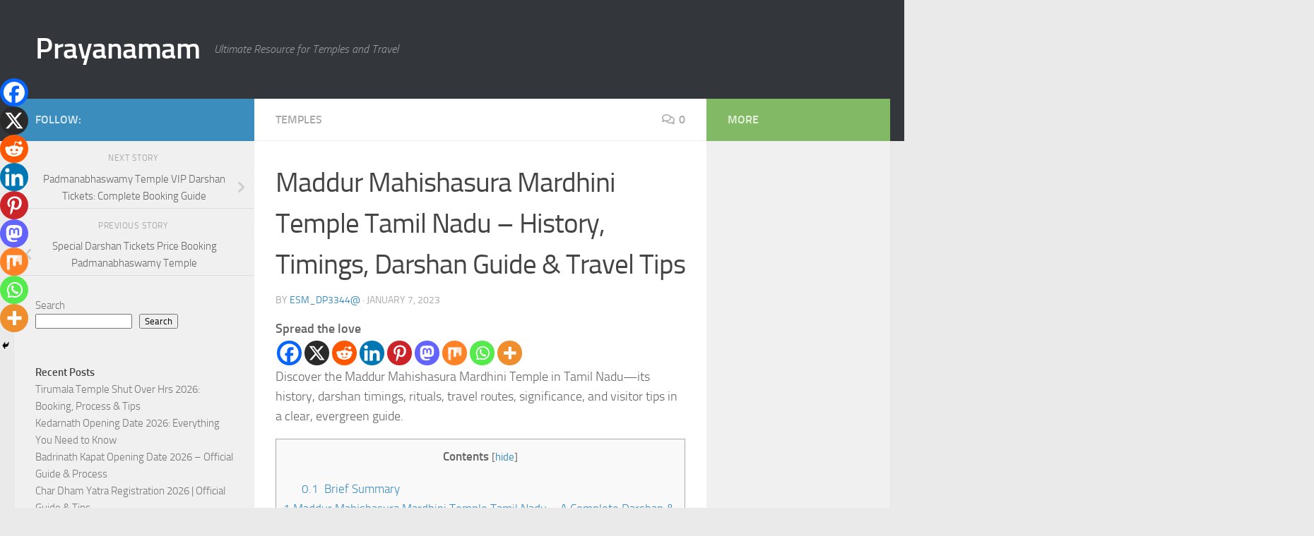

--- FILE ---
content_type: text/html; charset=UTF-8
request_url: https://prayanamam.com/maddur-mahishasura-mardhini-temple-tamilnadu-timings-today/
body_size: 43389
content:
<!DOCTYPE html>
<html class="no-js" lang="en-US" prefix="og: https://ogp.me/ns#">
<head>
  <meta charset="UTF-8">
  <meta name="viewport" content="width=device-width, initial-scale=1.0">
  <link rel="profile" href="https://gmpg.org/xfn/11" />
  <link rel="pingback" href="https://prayanamam.com/xmlrpc.php">

  <style>
#wpadminbar #wp-admin-bar-wccp_free_top_button .ab-icon:before {
	content: "\f160";
	color: #02CA02;
	top: 3px;
}
#wpadminbar #wp-admin-bar-wccp_free_top_button .ab-icon {
	transform: rotate(45deg);
}
</style>
<script>document.documentElement.className = document.documentElement.className.replace("no-js","js");</script>

<!-- Search Engine Optimization by Rank Math - https://rankmath.com/ -->
<title>Maddur Mahishasura Mardhini Temple Tamil Nadu Guide</title>
<meta name="description" content="Discover the Maddur Mahishasura Mardhini Temple in Tamil Nadu—its history, darshan timings, rituals, travel routes, significance, and visitor tips in a clear, evergreen guide."/>
<meta name="robots" content="follow, index, max-snippet:-1, max-video-preview:-1, max-image-preview:large"/>
<link rel="canonical" href="https://prayanamam.com/maddur-mahishasura-mardhini-temple-tamilnadu-timings-today/" />
<meta property="og:locale" content="en_US" />
<meta property="og:type" content="article" />
<meta property="og:title" content="Maddur Mahishasura Mardhini Temple Tamil Nadu Guide" />
<meta property="og:description" content="Discover the Maddur Mahishasura Mardhini Temple in Tamil Nadu—its history, darshan timings, rituals, travel routes, significance, and visitor tips in a clear, evergreen guide." />
<meta property="og:url" content="https://prayanamam.com/maddur-mahishasura-mardhini-temple-tamilnadu-timings-today/" />
<meta property="og:site_name" content="Prayanamam" />
<meta property="article:tag" content="Durga Goddess Temples" />
<meta property="article:tag" content="Durga Temples" />
<meta property="article:tag" content="Maddur Temple" />
<meta property="article:tag" content="Maddur Temple Tamil Nadu" />
<meta property="article:tag" content="Mahishasura Mardhini" />
<meta property="article:tag" content="Mahishasura Mardhini Temple" />
<meta property="article:tag" content="Shakti Temples" />
<meta property="article:tag" content="Shakti Worship" />
<meta property="article:tag" content="South Indian Temples" />
<meta property="article:tag" content="Tamil Nadu temples" />
<meta property="article:tag" content="temple timings" />
<meta property="article:section" content="Temples" />
<meta property="og:updated_time" content="2025-11-21T17:39:18+05:30" />
<meta property="og:image" content="https://prayanamam.com/wp-content/uploads/2023/01/maddur-mahishasura-mardhini-temple-featured-image.jpg" />
<meta property="og:image:secure_url" content="https://prayanamam.com/wp-content/uploads/2023/01/maddur-mahishasura-mardhini-temple-featured-image.jpg" />
<meta property="og:image:width" content="1200" />
<meta property="og:image:height" content="628" />
<meta property="og:image:alt" content="Maddur Mahishasura Mardhini Temple" />
<meta property="og:image:type" content="image/jpeg" />
<meta property="article:published_time" content="2023-01-07T13:59:31+05:30" />
<meta property="article:modified_time" content="2025-11-21T17:39:18+05:30" />
<meta name="twitter:card" content="summary_large_image" />
<meta name="twitter:title" content="Maddur Mahishasura Mardhini Temple Tamil Nadu Guide" />
<meta name="twitter:description" content="Discover the Maddur Mahishasura Mardhini Temple in Tamil Nadu—its history, darshan timings, rituals, travel routes, significance, and visitor tips in a clear, evergreen guide." />
<meta name="twitter:image" content="https://prayanamam.com/wp-content/uploads/2023/01/maddur-mahishasura-mardhini-temple-featured-image.jpg" />
<script type="application/ld+json" class="rank-math-schema">{"@context":"https://schema.org","@graph":[{"@type":["Person","Organization"],"@id":"https://prayanamam.com/#person","name":"Prayanamam","logo":{"@type":"ImageObject","@id":"https://prayanamam.com/#logo","url":"https://prayanamam.com/wp-content/uploads/2024/01/cropped-cropped-Prayanamam-Logo.png","contentUrl":"https://prayanamam.com/wp-content/uploads/2024/01/cropped-cropped-Prayanamam-Logo.png","caption":"Prayanamam","inLanguage":"en-US","width":"512","height":"512"},"image":{"@type":"ImageObject","@id":"https://prayanamam.com/#logo","url":"https://prayanamam.com/wp-content/uploads/2024/01/cropped-cropped-Prayanamam-Logo.png","contentUrl":"https://prayanamam.com/wp-content/uploads/2024/01/cropped-cropped-Prayanamam-Logo.png","caption":"Prayanamam","inLanguage":"en-US","width":"512","height":"512"}},{"@type":"WebSite","@id":"https://prayanamam.com/#website","url":"https://prayanamam.com","name":"Prayanamam","publisher":{"@id":"https://prayanamam.com/#person"},"inLanguage":"en-US"},{"@type":"ImageObject","@id":"https://prayanamam.com/wp-content/uploads/2023/01/maddur-mahishasura-mardhini-temple-featured-image.jpg","url":"https://prayanamam.com/wp-content/uploads/2023/01/maddur-mahishasura-mardhini-temple-featured-image.jpg","width":"1200","height":"628","caption":"Maddur Mahishasura Mardhini Temple","inLanguage":"en-US"},{"@type":"BreadcrumbList","@id":"https://prayanamam.com/maddur-mahishasura-mardhini-temple-tamilnadu-timings-today/#breadcrumb","itemListElement":[{"@type":"ListItem","position":"1","item":{"@id":"https://prayanamam.com","name":"Home"}},{"@type":"ListItem","position":"2","item":{"@id":"https://prayanamam.com/category/temples/","name":"Temples"}},{"@type":"ListItem","position":"3","item":{"@id":"https://prayanamam.com/maddur-mahishasura-mardhini-temple-tamilnadu-timings-today/","name":"Maddur Mahishasura Mardhini Temple Tamil Nadu \u2013 History, Timings, Darshan Guide &#038; Travel Tips"}}]},{"@type":"WebPage","@id":"https://prayanamam.com/maddur-mahishasura-mardhini-temple-tamilnadu-timings-today/#webpage","url":"https://prayanamam.com/maddur-mahishasura-mardhini-temple-tamilnadu-timings-today/","name":"Maddur Mahishasura Mardhini Temple Tamil Nadu Guide","datePublished":"2023-01-07T13:59:31+05:30","dateModified":"2025-11-21T17:39:18+05:30","isPartOf":{"@id":"https://prayanamam.com/#website"},"primaryImageOfPage":{"@id":"https://prayanamam.com/wp-content/uploads/2023/01/maddur-mahishasura-mardhini-temple-featured-image.jpg"},"inLanguage":"en-US","breadcrumb":{"@id":"https://prayanamam.com/maddur-mahishasura-mardhini-temple-tamilnadu-timings-today/#breadcrumb"}},{"@type":"Person","@id":"https://prayanamam.com/author/esm_dp3344/","name":"ESM_DP3344@","url":"https://prayanamam.com/author/esm_dp3344/","image":{"@type":"ImageObject","@id":"https://secure.gravatar.com/avatar/1e11da4680622add9001a9f734a6bc67733e0ba65a3b137b34606c6805ae23a2?s=96&amp;d=mm&amp;r=g","url":"https://secure.gravatar.com/avatar/1e11da4680622add9001a9f734a6bc67733e0ba65a3b137b34606c6805ae23a2?s=96&amp;d=mm&amp;r=g","caption":"ESM_DP3344@","inLanguage":"en-US"},"sameAs":["https://prayanamam.com"]},{"@type":"BlogPosting","headline":"Maddur Mahishasura Mardhini Temple Tamil Nadu Guide","keywords":"Maddur Mahishasura Mardhini Temple","datePublished":"2023-01-07T13:59:31+05:30","dateModified":"2025-11-21T17:39:18+05:30","articleSection":"Temples","author":{"@id":"https://prayanamam.com/author/esm_dp3344/","name":"ESM_DP3344@"},"publisher":{"@id":"https://prayanamam.com/#person"},"description":"Discover the Maddur Mahishasura Mardhini Temple in Tamil Nadu\u2014its history, darshan timings, rituals, travel routes, significance, and visitor tips in a clear, evergreen guide.","name":"Maddur Mahishasura Mardhini Temple Tamil Nadu Guide","@id":"https://prayanamam.com/maddur-mahishasura-mardhini-temple-tamilnadu-timings-today/#richSnippet","isPartOf":{"@id":"https://prayanamam.com/maddur-mahishasura-mardhini-temple-tamilnadu-timings-today/#webpage"},"image":{"@id":"https://prayanamam.com/wp-content/uploads/2023/01/maddur-mahishasura-mardhini-temple-featured-image.jpg"},"inLanguage":"en-US","mainEntityOfPage":{"@id":"https://prayanamam.com/maddur-mahishasura-mardhini-temple-tamilnadu-timings-today/#webpage"}}]}</script>
<!-- /Rank Math WordPress SEO plugin -->

<link rel='dns-prefetch' href='//www.googletagmanager.com' />
<link rel='dns-prefetch' href='//stats.wp.com' />
<link rel="alternate" type="application/rss+xml" title="Prayanamam &raquo; Feed" href="https://prayanamam.com/feed/" />
<link rel="alternate" type="application/rss+xml" title="Prayanamam &raquo; Comments Feed" href="https://prayanamam.com/comments/feed/" />
<link rel="alternate" type="application/rss+xml" title="Prayanamam &raquo; Maddur Mahishasura Mardhini Temple Tamil Nadu – History, Timings, Darshan Guide &#038; Travel Tips Comments Feed" href="https://prayanamam.com/maddur-mahishasura-mardhini-temple-tamilnadu-timings-today/feed/" />
<link rel="alternate" title="oEmbed (JSON)" type="application/json+oembed" href="https://prayanamam.com/wp-json/oembed/1.0/embed?url=https%3A%2F%2Fprayanamam.com%2Fmaddur-mahishasura-mardhini-temple-tamilnadu-timings-today%2F" />
<link rel="alternate" title="oEmbed (XML)" type="text/xml+oembed" href="https://prayanamam.com/wp-json/oembed/1.0/embed?url=https%3A%2F%2Fprayanamam.com%2Fmaddur-mahishasura-mardhini-temple-tamilnadu-timings-today%2F&#038;format=xml" />
		<style>
			.lazyload,
			.lazyloading {
				max-width: 100%;
			}
		</style>
		<style id='wp-img-auto-sizes-contain-inline-css'>
img:is([sizes=auto i],[sizes^="auto," i]){contain-intrinsic-size:3000px 1500px}
/*# sourceURL=wp-img-auto-sizes-contain-inline-css */
</style>
<link rel='stylesheet' id='jetpack_related-posts-css' href='https://prayanamam.com/wp-content/plugins/jetpack/modules/related-posts/related-posts.css?ver=20240116' media='all' />
<style id='wp-emoji-styles-inline-css'>

	img.wp-smiley, img.emoji {
		display: inline !important;
		border: none !important;
		box-shadow: none !important;
		height: 1em !important;
		width: 1em !important;
		margin: 0 0.07em !important;
		vertical-align: -0.1em !important;
		background: none !important;
		padding: 0 !important;
	}
/*# sourceURL=wp-emoji-styles-inline-css */
</style>
<style id='wp-block-library-inline-css'>
:root{--wp-block-synced-color:#7a00df;--wp-block-synced-color--rgb:122,0,223;--wp-bound-block-color:var(--wp-block-synced-color);--wp-editor-canvas-background:#ddd;--wp-admin-theme-color:#007cba;--wp-admin-theme-color--rgb:0,124,186;--wp-admin-theme-color-darker-10:#006ba1;--wp-admin-theme-color-darker-10--rgb:0,107,160.5;--wp-admin-theme-color-darker-20:#005a87;--wp-admin-theme-color-darker-20--rgb:0,90,135;--wp-admin-border-width-focus:2px}@media (min-resolution:192dpi){:root{--wp-admin-border-width-focus:1.5px}}.wp-element-button{cursor:pointer}:root .has-very-light-gray-background-color{background-color:#eee}:root .has-very-dark-gray-background-color{background-color:#313131}:root .has-very-light-gray-color{color:#eee}:root .has-very-dark-gray-color{color:#313131}:root .has-vivid-green-cyan-to-vivid-cyan-blue-gradient-background{background:linear-gradient(135deg,#00d084,#0693e3)}:root .has-purple-crush-gradient-background{background:linear-gradient(135deg,#34e2e4,#4721fb 50%,#ab1dfe)}:root .has-hazy-dawn-gradient-background{background:linear-gradient(135deg,#faaca8,#dad0ec)}:root .has-subdued-olive-gradient-background{background:linear-gradient(135deg,#fafae1,#67a671)}:root .has-atomic-cream-gradient-background{background:linear-gradient(135deg,#fdd79a,#004a59)}:root .has-nightshade-gradient-background{background:linear-gradient(135deg,#330968,#31cdcf)}:root .has-midnight-gradient-background{background:linear-gradient(135deg,#020381,#2874fc)}:root{--wp--preset--font-size--normal:16px;--wp--preset--font-size--huge:42px}.has-regular-font-size{font-size:1em}.has-larger-font-size{font-size:2.625em}.has-normal-font-size{font-size:var(--wp--preset--font-size--normal)}.has-huge-font-size{font-size:var(--wp--preset--font-size--huge)}.has-text-align-center{text-align:center}.has-text-align-left{text-align:left}.has-text-align-right{text-align:right}.has-fit-text{white-space:nowrap!important}#end-resizable-editor-section{display:none}.aligncenter{clear:both}.items-justified-left{justify-content:flex-start}.items-justified-center{justify-content:center}.items-justified-right{justify-content:flex-end}.items-justified-space-between{justify-content:space-between}.screen-reader-text{border:0;clip-path:inset(50%);height:1px;margin:-1px;overflow:hidden;padding:0;position:absolute;width:1px;word-wrap:normal!important}.screen-reader-text:focus{background-color:#ddd;clip-path:none;color:#444;display:block;font-size:1em;height:auto;left:5px;line-height:normal;padding:15px 23px 14px;text-decoration:none;top:5px;width:auto;z-index:100000}html :where(.has-border-color){border-style:solid}html :where([style*=border-top-color]){border-top-style:solid}html :where([style*=border-right-color]){border-right-style:solid}html :where([style*=border-bottom-color]){border-bottom-style:solid}html :where([style*=border-left-color]){border-left-style:solid}html :where([style*=border-width]){border-style:solid}html :where([style*=border-top-width]){border-top-style:solid}html :where([style*=border-right-width]){border-right-style:solid}html :where([style*=border-bottom-width]){border-bottom-style:solid}html :where([style*=border-left-width]){border-left-style:solid}html :where(img[class*=wp-image-]){height:auto;max-width:100%}:where(figure){margin:0 0 1em}html :where(.is-position-sticky){--wp-admin--admin-bar--position-offset:var(--wp-admin--admin-bar--height,0px)}@media screen and (max-width:600px){html :where(.is-position-sticky){--wp-admin--admin-bar--position-offset:0px}}

/*# sourceURL=wp-block-library-inline-css */
</style><style id='wp-block-heading-inline-css'>
h1:where(.wp-block-heading).has-background,h2:where(.wp-block-heading).has-background,h3:where(.wp-block-heading).has-background,h4:where(.wp-block-heading).has-background,h5:where(.wp-block-heading).has-background,h6:where(.wp-block-heading).has-background{padding:1.25em 2.375em}h1.has-text-align-left[style*=writing-mode]:where([style*=vertical-lr]),h1.has-text-align-right[style*=writing-mode]:where([style*=vertical-rl]),h2.has-text-align-left[style*=writing-mode]:where([style*=vertical-lr]),h2.has-text-align-right[style*=writing-mode]:where([style*=vertical-rl]),h3.has-text-align-left[style*=writing-mode]:where([style*=vertical-lr]),h3.has-text-align-right[style*=writing-mode]:where([style*=vertical-rl]),h4.has-text-align-left[style*=writing-mode]:where([style*=vertical-lr]),h4.has-text-align-right[style*=writing-mode]:where([style*=vertical-rl]),h5.has-text-align-left[style*=writing-mode]:where([style*=vertical-lr]),h5.has-text-align-right[style*=writing-mode]:where([style*=vertical-rl]),h6.has-text-align-left[style*=writing-mode]:where([style*=vertical-lr]),h6.has-text-align-right[style*=writing-mode]:where([style*=vertical-rl]){rotate:180deg}
/*# sourceURL=https://prayanamam.com/wp-includes/blocks/heading/style.min.css */
</style>
<style id='wp-block-latest-comments-inline-css'>
ol.wp-block-latest-comments{box-sizing:border-box;margin-left:0}:where(.wp-block-latest-comments:not([style*=line-height] .wp-block-latest-comments__comment)){line-height:1.1}:where(.wp-block-latest-comments:not([style*=line-height] .wp-block-latest-comments__comment-excerpt p)){line-height:1.8}.has-dates :where(.wp-block-latest-comments:not([style*=line-height])),.has-excerpts :where(.wp-block-latest-comments:not([style*=line-height])){line-height:1.5}.wp-block-latest-comments .wp-block-latest-comments{padding-left:0}.wp-block-latest-comments__comment{list-style:none;margin-bottom:1em}.has-avatars .wp-block-latest-comments__comment{list-style:none;min-height:2.25em}.has-avatars .wp-block-latest-comments__comment .wp-block-latest-comments__comment-excerpt,.has-avatars .wp-block-latest-comments__comment .wp-block-latest-comments__comment-meta{margin-left:3.25em}.wp-block-latest-comments__comment-excerpt p{font-size:.875em;margin:.36em 0 1.4em}.wp-block-latest-comments__comment-date{display:block;font-size:.75em}.wp-block-latest-comments .avatar,.wp-block-latest-comments__comment-avatar{border-radius:1.5em;display:block;float:left;height:2.5em;margin-right:.75em;width:2.5em}.wp-block-latest-comments[class*=-font-size] a,.wp-block-latest-comments[style*=font-size] a{font-size:inherit}
/*# sourceURL=https://prayanamam.com/wp-includes/blocks/latest-comments/style.min.css */
</style>
<style id='wp-block-latest-posts-inline-css'>
.wp-block-latest-posts{box-sizing:border-box}.wp-block-latest-posts.alignleft{margin-right:2em}.wp-block-latest-posts.alignright{margin-left:2em}.wp-block-latest-posts.wp-block-latest-posts__list{list-style:none}.wp-block-latest-posts.wp-block-latest-posts__list li{clear:both;overflow-wrap:break-word}.wp-block-latest-posts.is-grid{display:flex;flex-wrap:wrap}.wp-block-latest-posts.is-grid li{margin:0 1.25em 1.25em 0;width:100%}@media (min-width:600px){.wp-block-latest-posts.columns-2 li{width:calc(50% - .625em)}.wp-block-latest-posts.columns-2 li:nth-child(2n){margin-right:0}.wp-block-latest-posts.columns-3 li{width:calc(33.33333% - .83333em)}.wp-block-latest-posts.columns-3 li:nth-child(3n){margin-right:0}.wp-block-latest-posts.columns-4 li{width:calc(25% - .9375em)}.wp-block-latest-posts.columns-4 li:nth-child(4n){margin-right:0}.wp-block-latest-posts.columns-5 li{width:calc(20% - 1em)}.wp-block-latest-posts.columns-5 li:nth-child(5n){margin-right:0}.wp-block-latest-posts.columns-6 li{width:calc(16.66667% - 1.04167em)}.wp-block-latest-posts.columns-6 li:nth-child(6n){margin-right:0}}:root :where(.wp-block-latest-posts.is-grid){padding:0}:root :where(.wp-block-latest-posts.wp-block-latest-posts__list){padding-left:0}.wp-block-latest-posts__post-author,.wp-block-latest-posts__post-date{display:block;font-size:.8125em}.wp-block-latest-posts__post-excerpt,.wp-block-latest-posts__post-full-content{margin-bottom:1em;margin-top:.5em}.wp-block-latest-posts__featured-image a{display:inline-block}.wp-block-latest-posts__featured-image img{height:auto;max-width:100%;width:auto}.wp-block-latest-posts__featured-image.alignleft{float:left;margin-right:1em}.wp-block-latest-posts__featured-image.alignright{float:right;margin-left:1em}.wp-block-latest-posts__featured-image.aligncenter{margin-bottom:1em;text-align:center}
/*# sourceURL=https://prayanamam.com/wp-includes/blocks/latest-posts/style.min.css */
</style>
<style id='wp-block-search-inline-css'>
.wp-block-search__button{margin-left:10px;word-break:normal}.wp-block-search__button.has-icon{line-height:0}.wp-block-search__button svg{height:1.25em;min-height:24px;min-width:24px;width:1.25em;fill:currentColor;vertical-align:text-bottom}:where(.wp-block-search__button){border:1px solid #ccc;padding:6px 10px}.wp-block-search__inside-wrapper{display:flex;flex:auto;flex-wrap:nowrap;max-width:100%}.wp-block-search__label{width:100%}.wp-block-search.wp-block-search__button-only .wp-block-search__button{box-sizing:border-box;display:flex;flex-shrink:0;justify-content:center;margin-left:0;max-width:100%}.wp-block-search.wp-block-search__button-only .wp-block-search__inside-wrapper{min-width:0!important;transition-property:width}.wp-block-search.wp-block-search__button-only .wp-block-search__input{flex-basis:100%;transition-duration:.3s}.wp-block-search.wp-block-search__button-only.wp-block-search__searchfield-hidden,.wp-block-search.wp-block-search__button-only.wp-block-search__searchfield-hidden .wp-block-search__inside-wrapper{overflow:hidden}.wp-block-search.wp-block-search__button-only.wp-block-search__searchfield-hidden .wp-block-search__input{border-left-width:0!important;border-right-width:0!important;flex-basis:0;flex-grow:0;margin:0;min-width:0!important;padding-left:0!important;padding-right:0!important;width:0!important}:where(.wp-block-search__input){appearance:none;border:1px solid #949494;flex-grow:1;font-family:inherit;font-size:inherit;font-style:inherit;font-weight:inherit;letter-spacing:inherit;line-height:inherit;margin-left:0;margin-right:0;min-width:3rem;padding:8px;text-decoration:unset!important;text-transform:inherit}:where(.wp-block-search__button-inside .wp-block-search__inside-wrapper){background-color:#fff;border:1px solid #949494;box-sizing:border-box;padding:4px}:where(.wp-block-search__button-inside .wp-block-search__inside-wrapper) .wp-block-search__input{border:none;border-radius:0;padding:0 4px}:where(.wp-block-search__button-inside .wp-block-search__inside-wrapper) .wp-block-search__input:focus{outline:none}:where(.wp-block-search__button-inside .wp-block-search__inside-wrapper) :where(.wp-block-search__button){padding:4px 8px}.wp-block-search.aligncenter .wp-block-search__inside-wrapper{margin:auto}.wp-block[data-align=right] .wp-block-search.wp-block-search__button-only .wp-block-search__inside-wrapper{float:right}
/*# sourceURL=https://prayanamam.com/wp-includes/blocks/search/style.min.css */
</style>
<style id='wp-block-group-inline-css'>
.wp-block-group{box-sizing:border-box}:where(.wp-block-group.wp-block-group-is-layout-constrained){position:relative}
/*# sourceURL=https://prayanamam.com/wp-includes/blocks/group/style.min.css */
</style>
<style id='global-styles-inline-css'>
:root{--wp--preset--aspect-ratio--square: 1;--wp--preset--aspect-ratio--4-3: 4/3;--wp--preset--aspect-ratio--3-4: 3/4;--wp--preset--aspect-ratio--3-2: 3/2;--wp--preset--aspect-ratio--2-3: 2/3;--wp--preset--aspect-ratio--16-9: 16/9;--wp--preset--aspect-ratio--9-16: 9/16;--wp--preset--color--black: #000000;--wp--preset--color--cyan-bluish-gray: #abb8c3;--wp--preset--color--white: #ffffff;--wp--preset--color--pale-pink: #f78da7;--wp--preset--color--vivid-red: #cf2e2e;--wp--preset--color--luminous-vivid-orange: #ff6900;--wp--preset--color--luminous-vivid-amber: #fcb900;--wp--preset--color--light-green-cyan: #7bdcb5;--wp--preset--color--vivid-green-cyan: #00d084;--wp--preset--color--pale-cyan-blue: #8ed1fc;--wp--preset--color--vivid-cyan-blue: #0693e3;--wp--preset--color--vivid-purple: #9b51e0;--wp--preset--gradient--vivid-cyan-blue-to-vivid-purple: linear-gradient(135deg,rgb(6,147,227) 0%,rgb(155,81,224) 100%);--wp--preset--gradient--light-green-cyan-to-vivid-green-cyan: linear-gradient(135deg,rgb(122,220,180) 0%,rgb(0,208,130) 100%);--wp--preset--gradient--luminous-vivid-amber-to-luminous-vivid-orange: linear-gradient(135deg,rgb(252,185,0) 0%,rgb(255,105,0) 100%);--wp--preset--gradient--luminous-vivid-orange-to-vivid-red: linear-gradient(135deg,rgb(255,105,0) 0%,rgb(207,46,46) 100%);--wp--preset--gradient--very-light-gray-to-cyan-bluish-gray: linear-gradient(135deg,rgb(238,238,238) 0%,rgb(169,184,195) 100%);--wp--preset--gradient--cool-to-warm-spectrum: linear-gradient(135deg,rgb(74,234,220) 0%,rgb(151,120,209) 20%,rgb(207,42,186) 40%,rgb(238,44,130) 60%,rgb(251,105,98) 80%,rgb(254,248,76) 100%);--wp--preset--gradient--blush-light-purple: linear-gradient(135deg,rgb(255,206,236) 0%,rgb(152,150,240) 100%);--wp--preset--gradient--blush-bordeaux: linear-gradient(135deg,rgb(254,205,165) 0%,rgb(254,45,45) 50%,rgb(107,0,62) 100%);--wp--preset--gradient--luminous-dusk: linear-gradient(135deg,rgb(255,203,112) 0%,rgb(199,81,192) 50%,rgb(65,88,208) 100%);--wp--preset--gradient--pale-ocean: linear-gradient(135deg,rgb(255,245,203) 0%,rgb(182,227,212) 50%,rgb(51,167,181) 100%);--wp--preset--gradient--electric-grass: linear-gradient(135deg,rgb(202,248,128) 0%,rgb(113,206,126) 100%);--wp--preset--gradient--midnight: linear-gradient(135deg,rgb(2,3,129) 0%,rgb(40,116,252) 100%);--wp--preset--font-size--small: 13px;--wp--preset--font-size--medium: 20px;--wp--preset--font-size--large: 36px;--wp--preset--font-size--x-large: 42px;--wp--preset--spacing--20: 0.44rem;--wp--preset--spacing--30: 0.67rem;--wp--preset--spacing--40: 1rem;--wp--preset--spacing--50: 1.5rem;--wp--preset--spacing--60: 2.25rem;--wp--preset--spacing--70: 3.38rem;--wp--preset--spacing--80: 5.06rem;--wp--preset--shadow--natural: 6px 6px 9px rgba(0, 0, 0, 0.2);--wp--preset--shadow--deep: 12px 12px 50px rgba(0, 0, 0, 0.4);--wp--preset--shadow--sharp: 6px 6px 0px rgba(0, 0, 0, 0.2);--wp--preset--shadow--outlined: 6px 6px 0px -3px rgb(255, 255, 255), 6px 6px rgb(0, 0, 0);--wp--preset--shadow--crisp: 6px 6px 0px rgb(0, 0, 0);}:where(.is-layout-flex){gap: 0.5em;}:where(.is-layout-grid){gap: 0.5em;}body .is-layout-flex{display: flex;}.is-layout-flex{flex-wrap: wrap;align-items: center;}.is-layout-flex > :is(*, div){margin: 0;}body .is-layout-grid{display: grid;}.is-layout-grid > :is(*, div){margin: 0;}:where(.wp-block-columns.is-layout-flex){gap: 2em;}:where(.wp-block-columns.is-layout-grid){gap: 2em;}:where(.wp-block-post-template.is-layout-flex){gap: 1.25em;}:where(.wp-block-post-template.is-layout-grid){gap: 1.25em;}.has-black-color{color: var(--wp--preset--color--black) !important;}.has-cyan-bluish-gray-color{color: var(--wp--preset--color--cyan-bluish-gray) !important;}.has-white-color{color: var(--wp--preset--color--white) !important;}.has-pale-pink-color{color: var(--wp--preset--color--pale-pink) !important;}.has-vivid-red-color{color: var(--wp--preset--color--vivid-red) !important;}.has-luminous-vivid-orange-color{color: var(--wp--preset--color--luminous-vivid-orange) !important;}.has-luminous-vivid-amber-color{color: var(--wp--preset--color--luminous-vivid-amber) !important;}.has-light-green-cyan-color{color: var(--wp--preset--color--light-green-cyan) !important;}.has-vivid-green-cyan-color{color: var(--wp--preset--color--vivid-green-cyan) !important;}.has-pale-cyan-blue-color{color: var(--wp--preset--color--pale-cyan-blue) !important;}.has-vivid-cyan-blue-color{color: var(--wp--preset--color--vivid-cyan-blue) !important;}.has-vivid-purple-color{color: var(--wp--preset--color--vivid-purple) !important;}.has-black-background-color{background-color: var(--wp--preset--color--black) !important;}.has-cyan-bluish-gray-background-color{background-color: var(--wp--preset--color--cyan-bluish-gray) !important;}.has-white-background-color{background-color: var(--wp--preset--color--white) !important;}.has-pale-pink-background-color{background-color: var(--wp--preset--color--pale-pink) !important;}.has-vivid-red-background-color{background-color: var(--wp--preset--color--vivid-red) !important;}.has-luminous-vivid-orange-background-color{background-color: var(--wp--preset--color--luminous-vivid-orange) !important;}.has-luminous-vivid-amber-background-color{background-color: var(--wp--preset--color--luminous-vivid-amber) !important;}.has-light-green-cyan-background-color{background-color: var(--wp--preset--color--light-green-cyan) !important;}.has-vivid-green-cyan-background-color{background-color: var(--wp--preset--color--vivid-green-cyan) !important;}.has-pale-cyan-blue-background-color{background-color: var(--wp--preset--color--pale-cyan-blue) !important;}.has-vivid-cyan-blue-background-color{background-color: var(--wp--preset--color--vivid-cyan-blue) !important;}.has-vivid-purple-background-color{background-color: var(--wp--preset--color--vivid-purple) !important;}.has-black-border-color{border-color: var(--wp--preset--color--black) !important;}.has-cyan-bluish-gray-border-color{border-color: var(--wp--preset--color--cyan-bluish-gray) !important;}.has-white-border-color{border-color: var(--wp--preset--color--white) !important;}.has-pale-pink-border-color{border-color: var(--wp--preset--color--pale-pink) !important;}.has-vivid-red-border-color{border-color: var(--wp--preset--color--vivid-red) !important;}.has-luminous-vivid-orange-border-color{border-color: var(--wp--preset--color--luminous-vivid-orange) !important;}.has-luminous-vivid-amber-border-color{border-color: var(--wp--preset--color--luminous-vivid-amber) !important;}.has-light-green-cyan-border-color{border-color: var(--wp--preset--color--light-green-cyan) !important;}.has-vivid-green-cyan-border-color{border-color: var(--wp--preset--color--vivid-green-cyan) !important;}.has-pale-cyan-blue-border-color{border-color: var(--wp--preset--color--pale-cyan-blue) !important;}.has-vivid-cyan-blue-border-color{border-color: var(--wp--preset--color--vivid-cyan-blue) !important;}.has-vivid-purple-border-color{border-color: var(--wp--preset--color--vivid-purple) !important;}.has-vivid-cyan-blue-to-vivid-purple-gradient-background{background: var(--wp--preset--gradient--vivid-cyan-blue-to-vivid-purple) !important;}.has-light-green-cyan-to-vivid-green-cyan-gradient-background{background: var(--wp--preset--gradient--light-green-cyan-to-vivid-green-cyan) !important;}.has-luminous-vivid-amber-to-luminous-vivid-orange-gradient-background{background: var(--wp--preset--gradient--luminous-vivid-amber-to-luminous-vivid-orange) !important;}.has-luminous-vivid-orange-to-vivid-red-gradient-background{background: var(--wp--preset--gradient--luminous-vivid-orange-to-vivid-red) !important;}.has-very-light-gray-to-cyan-bluish-gray-gradient-background{background: var(--wp--preset--gradient--very-light-gray-to-cyan-bluish-gray) !important;}.has-cool-to-warm-spectrum-gradient-background{background: var(--wp--preset--gradient--cool-to-warm-spectrum) !important;}.has-blush-light-purple-gradient-background{background: var(--wp--preset--gradient--blush-light-purple) !important;}.has-blush-bordeaux-gradient-background{background: var(--wp--preset--gradient--blush-bordeaux) !important;}.has-luminous-dusk-gradient-background{background: var(--wp--preset--gradient--luminous-dusk) !important;}.has-pale-ocean-gradient-background{background: var(--wp--preset--gradient--pale-ocean) !important;}.has-electric-grass-gradient-background{background: var(--wp--preset--gradient--electric-grass) !important;}.has-midnight-gradient-background{background: var(--wp--preset--gradient--midnight) !important;}.has-small-font-size{font-size: var(--wp--preset--font-size--small) !important;}.has-medium-font-size{font-size: var(--wp--preset--font-size--medium) !important;}.has-large-font-size{font-size: var(--wp--preset--font-size--large) !important;}.has-x-large-font-size{font-size: var(--wp--preset--font-size--x-large) !important;}
/*# sourceURL=global-styles-inline-css */
</style>

<style id='classic-theme-styles-inline-css'>
/*! This file is auto-generated */
.wp-block-button__link{color:#fff;background-color:#32373c;border-radius:9999px;box-shadow:none;text-decoration:none;padding:calc(.667em + 2px) calc(1.333em + 2px);font-size:1.125em}.wp-block-file__button{background:#32373c;color:#fff;text-decoration:none}
/*# sourceURL=/wp-includes/css/classic-themes.min.css */
</style>
<link rel='stylesheet' id='toc-screen-css' href='https://prayanamam.com/wp-content/plugins/table-of-contents-plus/screen.min.css?ver=2411.1' media='all' />
<link rel='stylesheet' id='hueman-main-style-css' href='https://prayanamam.com/wp-content/themes/hueman/assets/front/css/main.min.css?ver=3.7.27' media='all' />
<style id='hueman-main-style-inline-css'>
body { font-size:1.00rem; }@media only screen and (min-width: 720px) {
        .nav > li { font-size:1.00rem; }
      }::selection { background-color: #3b8dbd; }
::-moz-selection { background-color: #3b8dbd; }a,a>span.hu-external::after,.themeform label .required,#flexslider-featured .flex-direction-nav .flex-next:hover,#flexslider-featured .flex-direction-nav .flex-prev:hover,.post-hover:hover .post-title a,.post-title a:hover,.sidebar.s1 .post-nav li a:hover i,.content .post-nav li a:hover i,.post-related a:hover,.sidebar.s1 .widget_rss ul li a,#footer .widget_rss ul li a,.sidebar.s1 .widget_calendar a,#footer .widget_calendar a,.sidebar.s1 .alx-tab .tab-item-category a,.sidebar.s1 .alx-posts .post-item-category a,.sidebar.s1 .alx-tab li:hover .tab-item-title a,.sidebar.s1 .alx-tab li:hover .tab-item-comment a,.sidebar.s1 .alx-posts li:hover .post-item-title a,#footer .alx-tab .tab-item-category a,#footer .alx-posts .post-item-category a,#footer .alx-tab li:hover .tab-item-title a,#footer .alx-tab li:hover .tab-item-comment a,#footer .alx-posts li:hover .post-item-title a,.comment-tabs li.active a,.comment-awaiting-moderation,.child-menu a:hover,.child-menu .current_page_item > a,.wp-pagenavi a{ color: #3b8dbd; }input[type="submit"],.themeform button[type="submit"],.sidebar.s1 .sidebar-top,.sidebar.s1 .sidebar-toggle,#flexslider-featured .flex-control-nav li a.flex-active,.post-tags a:hover,.sidebar.s1 .widget_calendar caption,#footer .widget_calendar caption,.author-bio .bio-avatar:after,.commentlist li.bypostauthor > .comment-body:after,.commentlist li.comment-author-admin > .comment-body:after{ background-color: #3b8dbd; }.post-format .format-container { border-color: #3b8dbd; }.sidebar.s1 .alx-tabs-nav li.active a,#footer .alx-tabs-nav li.active a,.comment-tabs li.active a,.wp-pagenavi a:hover,.wp-pagenavi a:active,.wp-pagenavi span.current{ border-bottom-color: #3b8dbd!important; }.sidebar.s2 .post-nav li a:hover i,
.sidebar.s2 .widget_rss ul li a,
.sidebar.s2 .widget_calendar a,
.sidebar.s2 .alx-tab .tab-item-category a,
.sidebar.s2 .alx-posts .post-item-category a,
.sidebar.s2 .alx-tab li:hover .tab-item-title a,
.sidebar.s2 .alx-tab li:hover .tab-item-comment a,
.sidebar.s2 .alx-posts li:hover .post-item-title a { color: #82b965; }
.sidebar.s2 .sidebar-top,.sidebar.s2 .sidebar-toggle,.post-comments,.jp-play-bar,.jp-volume-bar-value,.sidebar.s2 .widget_calendar caption{ background-color: #82b965; }.sidebar.s2 .alx-tabs-nav li.active a { border-bottom-color: #82b965; }
.post-comments::before { border-right-color: #82b965; }
      .search-expand,
              #nav-topbar.nav-container { background-color: #26272b}@media only screen and (min-width: 720px) {
                #nav-topbar .nav ul { background-color: #26272b; }
              }.is-scrolled #header .nav-container.desktop-sticky,
              .is-scrolled #header .search-expand { background-color: #26272b; background-color: rgba(38,39,43,0.90) }.is-scrolled .topbar-transparent #nav-topbar.desktop-sticky .nav ul { background-color: #26272b; background-color: rgba(38,39,43,0.95) }#header { background-color: #33363b; }
@media only screen and (min-width: 720px) {
  #nav-header .nav ul { background-color: #33363b; }
}
        #header #nav-mobile { background-color: #33363b; }.is-scrolled #header #nav-mobile { background-color: #33363b; background-color: rgba(51,54,59,0.90) }#nav-header.nav-container, #main-header-search .search-expand { background-color: #33363b; }
@media only screen and (min-width: 720px) {
  #nav-header .nav ul { background-color: #33363b; }
}
        body { background-color: #eaeaea; }
/*# sourceURL=hueman-main-style-inline-css */
</style>
<link rel='stylesheet' id='hueman-font-awesome-css' href='https://prayanamam.com/wp-content/themes/hueman/assets/front/css/font-awesome.min.css?ver=3.7.27' media='all' />
<link rel='stylesheet' id='heateor_sss_frontend_css-css' href='https://prayanamam.com/wp-content/plugins/sassy-social-share/public/css/sassy-social-share-public.css?ver=3.3.79' media='all' />
<style id='heateor_sss_frontend_css-inline-css'>
.heateor_sss_button_instagram span.heateor_sss_svg,a.heateor_sss_instagram span.heateor_sss_svg{background:radial-gradient(circle at 30% 107%,#fdf497 0,#fdf497 5%,#fd5949 45%,#d6249f 60%,#285aeb 90%)}.heateor_sss_horizontal_sharing .heateor_sss_svg,.heateor_sss_standard_follow_icons_container .heateor_sss_svg{color:#fff;border-width:0px;border-style:solid;border-color:transparent}.heateor_sss_horizontal_sharing .heateorSssTCBackground{color:#666}.heateor_sss_horizontal_sharing span.heateor_sss_svg:hover,.heateor_sss_standard_follow_icons_container span.heateor_sss_svg:hover{border-color:transparent;}.heateor_sss_vertical_sharing span.heateor_sss_svg,.heateor_sss_floating_follow_icons_container span.heateor_sss_svg{color:#fff;border-width:0px;border-style:solid;border-color:transparent;}.heateor_sss_vertical_sharing .heateorSssTCBackground{color:#666;}.heateor_sss_vertical_sharing span.heateor_sss_svg:hover,.heateor_sss_floating_follow_icons_container span.heateor_sss_svg:hover{border-color:transparent;}@media screen and (max-width:783px) {.heateor_sss_vertical_sharing{display:none!important}}div.heateor_sss_mobile_footer{display:none;}@media screen and (max-width:783px){div.heateor_sss_bottom_sharing .heateorSssTCBackground{background-color:white}div.heateor_sss_bottom_sharing{width:100%!important;left:0!important;}div.heateor_sss_bottom_sharing a{width:11.111111111111% !important;}div.heateor_sss_bottom_sharing .heateor_sss_svg{width: 100% !important;}div.heateor_sss_bottom_sharing div.heateorSssTotalShareCount{font-size:1em!important;line-height:28px!important}div.heateor_sss_bottom_sharing div.heateorSssTotalShareText{font-size:.7em!important;line-height:0px!important}div.heateor_sss_mobile_footer{display:block;height:40px;}.heateor_sss_bottom_sharing{padding:0!important;display:block!important;width:auto!important;bottom:-2px!important;top: auto!important;}.heateor_sss_bottom_sharing .heateor_sss_square_count{line-height:inherit;}.heateor_sss_bottom_sharing .heateorSssSharingArrow{display:none;}.heateor_sss_bottom_sharing .heateorSssTCBackground{margin-right:1.1em!important}}
/*# sourceURL=heateor_sss_frontend_css-inline-css */
</style>
<script id="jetpack_related-posts-js-extra">
var related_posts_js_options = {"post_heading":"h4"};
//# sourceURL=jetpack_related-posts-js-extra
</script>
<script src="https://prayanamam.com/wp-content/plugins/jetpack/_inc/build/related-posts/related-posts.min.js?ver=20240116" id="jetpack_related-posts-js"></script>
<script src="https://prayanamam.com/wp-includes/js/jquery/jquery.min.js?ver=3.7.1" id="jquery-core-js"></script>
<script src="https://prayanamam.com/wp-includes/js/jquery/jquery-migrate.min.js?ver=3.4.1" id="jquery-migrate-js"></script>

<!-- Google tag (gtag.js) snippet added by Site Kit -->
<!-- Google Analytics snippet added by Site Kit -->
<script src="https://www.googletagmanager.com/gtag/js?id=GT-P8Z4CGGP" id="google_gtagjs-js" async></script>
<script id="google_gtagjs-js-after">
window.dataLayer = window.dataLayer || [];function gtag(){dataLayer.push(arguments);}
gtag("set","linker",{"domains":["prayanamam.com"]});
gtag("js", new Date());
gtag("set", "developer_id.dZTNiMT", true);
gtag("config", "GT-P8Z4CGGP");
 window._googlesitekit = window._googlesitekit || {}; window._googlesitekit.throttledEvents = []; window._googlesitekit.gtagEvent = (name, data) => { var key = JSON.stringify( { name, data } ); if ( !! window._googlesitekit.throttledEvents[ key ] ) { return; } window._googlesitekit.throttledEvents[ key ] = true; setTimeout( () => { delete window._googlesitekit.throttledEvents[ key ]; }, 5 ); gtag( "event", name, { ...data, event_source: "site-kit" } ); }; 
//# sourceURL=google_gtagjs-js-after
</script>
<link rel="https://api.w.org/" href="https://prayanamam.com/wp-json/" /><link rel="alternate" title="JSON" type="application/json" href="https://prayanamam.com/wp-json/wp/v2/posts/1428" /><link rel="EditURI" type="application/rsd+xml" title="RSD" href="https://prayanamam.com/xmlrpc.php?rsd" />
<meta name="generator" content="WordPress 6.9" />
<link rel='shortlink' href='https://prayanamam.com/?p=1428' />
<meta name="cdp-version" content="1.5.0" /><meta name="generator" content="Site Kit by Google 1.170.0" /><script async src="https://pagead2.googlesyndication.com/pagead/js/adsbygoogle.js?client=ca-pub-3295708644296449"
     crossorigin="anonymous"></script>

<meta name="google-site-verification" content="lrBcUI4FZtv0QGLK32yfOs2ToNM6Li5HaHZMUL1CnWE" /><meta name="onesignal-plugin" content="wordpress-3.8.0">
  <script src="https://cdn.onesignal.com/sdks/web/v16/OneSignalSDK.page.js" defer></script>
  <script>
          window.OneSignalDeferred = window.OneSignalDeferred || [];
          OneSignalDeferred.push(async function(OneSignal) {
            await OneSignal.init({
              appId: "88ba6765-4b03-4c45-a456-a3c62cdcabfb",
              serviceWorkerOverrideForTypical: true,
              path: "https://prayanamam.com/wp-content/plugins/onesignal-free-web-push-notifications/sdk_files/",
              serviceWorkerParam: { scope: "/wp-content/plugins/onesignal-free-web-push-notifications/sdk_files/push/onesignal/" },
              serviceWorkerPath: "OneSignalSDKWorker.js",
            });
          });

          // Unregister the legacy OneSignal service worker to prevent scope conflicts
          if (navigator.serviceWorker) {
            navigator.serviceWorker.getRegistrations().then((registrations) => {
              // Iterate through all registered service workers
              registrations.forEach((registration) => {
                // Check the script URL to identify the specific service worker
                if (registration.active && registration.active.scriptURL.includes('OneSignalSDKWorker.js.php')) {
                  // Unregister the service worker
                  registration.unregister().then((success) => {
                    if (success) {
                      console.log('OneSignalSW: Successfully unregistered:', registration.active.scriptURL);
                    } else {
                      console.log('OneSignalSW: Failed to unregister:', registration.active.scriptURL);
                    }
                  });
                }
              });
            }).catch((error) => {
              console.error('Error fetching service worker registrations:', error);
            });
        }
        </script>
<script id="wpcp_disable_selection" type="text/javascript">
var image_save_msg='You are not allowed to save images!';
	var no_menu_msg='Context Menu disabled!';
	var smessage = "Content is protected !!";

function disableEnterKey(e)
{
	var elemtype = e.target.tagName;
	
	elemtype = elemtype.toUpperCase();
	
	if (elemtype == "TEXT" || elemtype == "TEXTAREA" || elemtype == "INPUT" || elemtype == "PASSWORD" || elemtype == "SELECT" || elemtype == "OPTION" || elemtype == "EMBED")
	{
		elemtype = 'TEXT';
	}
	
	if (e.ctrlKey){
     var key;
     if(window.event)
          key = window.event.keyCode;     //IE
     else
          key = e.which;     //firefox (97)
    //if (key != 17) alert(key);
     if (elemtype!= 'TEXT' && (key == 97 || key == 65 || key == 67 || key == 99 || key == 88 || key == 120 || key == 26 || key == 85  || key == 86 || key == 83 || key == 43 || key == 73))
     {
		if(wccp_free_iscontenteditable(e)) return true;
		show_wpcp_message('You are not allowed to copy content or view source');
		return false;
     }else
     	return true;
     }
}


/*For contenteditable tags*/
function wccp_free_iscontenteditable(e)
{
	var e = e || window.event; // also there is no e.target property in IE. instead IE uses window.event.srcElement
  	
	var target = e.target || e.srcElement;

	var elemtype = e.target.nodeName;
	
	elemtype = elemtype.toUpperCase();
	
	var iscontenteditable = "false";
		
	if(typeof target.getAttribute!="undefined" ) iscontenteditable = target.getAttribute("contenteditable"); // Return true or false as string
	
	var iscontenteditable2 = false;
	
	if(typeof target.isContentEditable!="undefined" ) iscontenteditable2 = target.isContentEditable; // Return true or false as boolean

	if(target.parentElement.isContentEditable) iscontenteditable2 = true;
	
	if (iscontenteditable == "true" || iscontenteditable2 == true)
	{
		if(typeof target.style!="undefined" ) target.style.cursor = "text";
		
		return true;
	}
}

////////////////////////////////////
function disable_copy(e)
{	
	var e = e || window.event; // also there is no e.target property in IE. instead IE uses window.event.srcElement
	
	var elemtype = e.target.tagName;
	
	elemtype = elemtype.toUpperCase();
	
	if (elemtype == "TEXT" || elemtype == "TEXTAREA" || elemtype == "INPUT" || elemtype == "PASSWORD" || elemtype == "SELECT" || elemtype == "OPTION" || elemtype == "EMBED")
	{
		elemtype = 'TEXT';
	}
	
	if(wccp_free_iscontenteditable(e)) return true;
	
	var isSafari = /Safari/.test(navigator.userAgent) && /Apple Computer/.test(navigator.vendor);
	
	var checker_IMG = '';
	if (elemtype == "IMG" && checker_IMG == 'checked' && e.detail >= 2) {show_wpcp_message(alertMsg_IMG);return false;}
	if (elemtype != "TEXT")
	{
		if (smessage !== "" && e.detail == 2)
			show_wpcp_message(smessage);
		
		if (isSafari)
			return true;
		else
			return false;
	}	
}

//////////////////////////////////////////
function disable_copy_ie()
{
	var e = e || window.event;
	var elemtype = window.event.srcElement.nodeName;
	elemtype = elemtype.toUpperCase();
	if(wccp_free_iscontenteditable(e)) return true;
	if (elemtype == "IMG") {show_wpcp_message(alertMsg_IMG);return false;}
	if (elemtype != "TEXT" && elemtype != "TEXTAREA" && elemtype != "INPUT" && elemtype != "PASSWORD" && elemtype != "SELECT" && elemtype != "OPTION" && elemtype != "EMBED")
	{
		return false;
	}
}	
function reEnable()
{
	return true;
}
document.onkeydown = disableEnterKey;
document.onselectstart = disable_copy_ie;
if(navigator.userAgent.indexOf('MSIE')==-1)
{
	document.onmousedown = disable_copy;
	document.onclick = reEnable;
}
function disableSelection(target)
{
    //For IE This code will work
    if (typeof target.onselectstart!="undefined")
    target.onselectstart = disable_copy_ie;
    
    //For Firefox This code will work
    else if (typeof target.style.MozUserSelect!="undefined")
    {target.style.MozUserSelect="none";}
    
    //All other  (ie: Opera) This code will work
    else
    target.onmousedown=function(){return false}
    target.style.cursor = "default";
}
//Calling the JS function directly just after body load
window.onload = function(){disableSelection(document.body);};

//////////////////special for safari Start////////////////
var onlongtouch;
var timer;
var touchduration = 1000; //length of time we want the user to touch before we do something

var elemtype = "";
function touchstart(e) {
	var e = e || window.event;
  // also there is no e.target property in IE.
  // instead IE uses window.event.srcElement
  	var target = e.target || e.srcElement;
	
	elemtype = window.event.srcElement.nodeName;
	
	elemtype = elemtype.toUpperCase();
	
	if(!wccp_pro_is_passive()) e.preventDefault();
	if (!timer) {
		timer = setTimeout(onlongtouch, touchduration);
	}
}

function touchend() {
    //stops short touches from firing the event
    if (timer) {
        clearTimeout(timer);
        timer = null;
    }
	onlongtouch();
}

onlongtouch = function(e) { //this will clear the current selection if anything selected
	
	if (elemtype != "TEXT" && elemtype != "TEXTAREA" && elemtype != "INPUT" && elemtype != "PASSWORD" && elemtype != "SELECT" && elemtype != "EMBED" && elemtype != "OPTION")	
	{
		if (window.getSelection) {
			if (window.getSelection().empty) {  // Chrome
			window.getSelection().empty();
			} else if (window.getSelection().removeAllRanges) {  // Firefox
			window.getSelection().removeAllRanges();
			}
		} else if (document.selection) {  // IE?
			document.selection.empty();
		}
		return false;
	}
};

document.addEventListener("DOMContentLoaded", function(event) { 
    window.addEventListener("touchstart", touchstart, false);
    window.addEventListener("touchend", touchend, false);
});

function wccp_pro_is_passive() {

  var cold = false,
  hike = function() {};

  try {
	  const object1 = {};
  var aid = Object.defineProperty(object1, 'passive', {
  get() {cold = true}
  });
  window.addEventListener('test', hike, aid);
  window.removeEventListener('test', hike, aid);
  } catch (e) {}

  return cold;
}
/*special for safari End*/
</script>
<script id="wpcp_disable_Right_Click" type="text/javascript">
document.ondragstart = function() { return false;}
	function nocontext(e) {
	   return false;
	}
	document.oncontextmenu = nocontext;
</script>
<style>
.unselectable
{
-moz-user-select:none;
-webkit-user-select:none;
cursor: default;
}
html
{
-webkit-touch-callout: none;
-webkit-user-select: none;
-khtml-user-select: none;
-moz-user-select: none;
-ms-user-select: none;
user-select: none;
-webkit-tap-highlight-color: rgba(0,0,0,0);
}
</style>
<script id="wpcp_css_disable_selection" type="text/javascript">
var e = document.getElementsByTagName('body')[0];
if(e)
{
	e.setAttribute('unselectable',"on");
}
</script>
	<style>img#wpstats{display:none}</style>
				<script>
			document.documentElement.className = document.documentElement.className.replace('no-js', 'js');
		</script>
				<style>
			.no-js img.lazyload {
				display: none;
			}

			figure.wp-block-image img.lazyloading {
				min-width: 150px;
			}

			.lazyload,
			.lazyloading {
				--smush-placeholder-width: 100px;
				--smush-placeholder-aspect-ratio: 1/1;
				width: var(--smush-image-width, var(--smush-placeholder-width)) !important;
				aspect-ratio: var(--smush-image-aspect-ratio, var(--smush-placeholder-aspect-ratio)) !important;
			}

						.lazyload, .lazyloading {
				opacity: 0;
			}

			.lazyloaded {
				opacity: 1;
				transition: opacity 400ms;
				transition-delay: 0ms;
			}

					</style>
		    <link rel="preload" as="font" type="font/woff2" href="https://prayanamam.com/wp-content/themes/hueman/assets/front/webfonts/fa-brands-400.woff2?v=5.15.2" crossorigin="anonymous"/>
    <link rel="preload" as="font" type="font/woff2" href="https://prayanamam.com/wp-content/themes/hueman/assets/front/webfonts/fa-regular-400.woff2?v=5.15.2" crossorigin="anonymous"/>
    <link rel="preload" as="font" type="font/woff2" href="https://prayanamam.com/wp-content/themes/hueman/assets/front/webfonts/fa-solid-900.woff2?v=5.15.2" crossorigin="anonymous"/>
  <link rel="preload" as="font" type="font/woff" href="https://prayanamam.com/wp-content/themes/hueman/assets/front/fonts/titillium-light-webfont.woff" crossorigin="anonymous"/>
<link rel="preload" as="font" type="font/woff" href="https://prayanamam.com/wp-content/themes/hueman/assets/front/fonts/titillium-lightitalic-webfont.woff" crossorigin="anonymous"/>
<link rel="preload" as="font" type="font/woff" href="https://prayanamam.com/wp-content/themes/hueman/assets/front/fonts/titillium-regular-webfont.woff" crossorigin="anonymous"/>
<link rel="preload" as="font" type="font/woff" href="https://prayanamam.com/wp-content/themes/hueman/assets/front/fonts/titillium-regularitalic-webfont.woff" crossorigin="anonymous"/>
<link rel="preload" as="font" type="font/woff" href="https://prayanamam.com/wp-content/themes/hueman/assets/front/fonts/titillium-semibold-webfont.woff" crossorigin="anonymous"/>
<style>
  /*  base : fonts
/* ------------------------------------ */
body { font-family: "Titillium", Arial, sans-serif; }
@font-face {
  font-family: 'Titillium';
  src: url('https://prayanamam.com/wp-content/themes/hueman/assets/front/fonts/titillium-light-webfont.eot');
  src: url('https://prayanamam.com/wp-content/themes/hueman/assets/front/fonts/titillium-light-webfont.svg#titillium-light-webfont') format('svg'),
     url('https://prayanamam.com/wp-content/themes/hueman/assets/front/fonts/titillium-light-webfont.eot?#iefix') format('embedded-opentype'),
     url('https://prayanamam.com/wp-content/themes/hueman/assets/front/fonts/titillium-light-webfont.woff') format('woff'),
     url('https://prayanamam.com/wp-content/themes/hueman/assets/front/fonts/titillium-light-webfont.ttf') format('truetype');
  font-weight: 300;
  font-style: normal;
}
@font-face {
  font-family: 'Titillium';
  src: url('https://prayanamam.com/wp-content/themes/hueman/assets/front/fonts/titillium-lightitalic-webfont.eot');
  src: url('https://prayanamam.com/wp-content/themes/hueman/assets/front/fonts/titillium-lightitalic-webfont.svg#titillium-lightitalic-webfont') format('svg'),
     url('https://prayanamam.com/wp-content/themes/hueman/assets/front/fonts/titillium-lightitalic-webfont.eot?#iefix') format('embedded-opentype'),
     url('https://prayanamam.com/wp-content/themes/hueman/assets/front/fonts/titillium-lightitalic-webfont.woff') format('woff'),
     url('https://prayanamam.com/wp-content/themes/hueman/assets/front/fonts/titillium-lightitalic-webfont.ttf') format('truetype');
  font-weight: 300;
  font-style: italic;
}
@font-face {
  font-family: 'Titillium';
  src: url('https://prayanamam.com/wp-content/themes/hueman/assets/front/fonts/titillium-regular-webfont.eot');
  src: url('https://prayanamam.com/wp-content/themes/hueman/assets/front/fonts/titillium-regular-webfont.svg#titillium-regular-webfont') format('svg'),
     url('https://prayanamam.com/wp-content/themes/hueman/assets/front/fonts/titillium-regular-webfont.eot?#iefix') format('embedded-opentype'),
     url('https://prayanamam.com/wp-content/themes/hueman/assets/front/fonts/titillium-regular-webfont.woff') format('woff'),
     url('https://prayanamam.com/wp-content/themes/hueman/assets/front/fonts/titillium-regular-webfont.ttf') format('truetype');
  font-weight: 400;
  font-style: normal;
}
@font-face {
  font-family: 'Titillium';
  src: url('https://prayanamam.com/wp-content/themes/hueman/assets/front/fonts/titillium-regularitalic-webfont.eot');
  src: url('https://prayanamam.com/wp-content/themes/hueman/assets/front/fonts/titillium-regularitalic-webfont.svg#titillium-regular-webfont') format('svg'),
     url('https://prayanamam.com/wp-content/themes/hueman/assets/front/fonts/titillium-regularitalic-webfont.eot?#iefix') format('embedded-opentype'),
     url('https://prayanamam.com/wp-content/themes/hueman/assets/front/fonts/titillium-regularitalic-webfont.woff') format('woff'),
     url('https://prayanamam.com/wp-content/themes/hueman/assets/front/fonts/titillium-regularitalic-webfont.ttf') format('truetype');
  font-weight: 400;
  font-style: italic;
}
@font-face {
    font-family: 'Titillium';
    src: url('https://prayanamam.com/wp-content/themes/hueman/assets/front/fonts/titillium-semibold-webfont.eot');
    src: url('https://prayanamam.com/wp-content/themes/hueman/assets/front/fonts/titillium-semibold-webfont.svg#titillium-semibold-webfont') format('svg'),
         url('https://prayanamam.com/wp-content/themes/hueman/assets/front/fonts/titillium-semibold-webfont.eot?#iefix') format('embedded-opentype'),
         url('https://prayanamam.com/wp-content/themes/hueman/assets/front/fonts/titillium-semibold-webfont.woff') format('woff'),
         url('https://prayanamam.com/wp-content/themes/hueman/assets/front/fonts/titillium-semibold-webfont.ttf') format('truetype');
  font-weight: 600;
  font-style: normal;
}
</style>
  <!--[if lt IE 9]>
<script src="https://prayanamam.com/wp-content/themes/hueman/assets/front/js/ie/html5shiv-printshiv.min.js"></script>
<script src="https://prayanamam.com/wp-content/themes/hueman/assets/front/js/ie/selectivizr.js"></script>
<![endif]-->
<link rel="icon" href="https://prayanamam.com/wp-content/uploads/2024/01/cropped-cropped-Prayanamam-Logo-32x32.png" sizes="32x32" />
<link rel="icon" href="https://prayanamam.com/wp-content/uploads/2024/01/cropped-cropped-Prayanamam-Logo-192x192.png" sizes="192x192" />
<link rel="apple-touch-icon" href="https://prayanamam.com/wp-content/uploads/2024/01/cropped-cropped-Prayanamam-Logo-180x180.png" />
<meta name="msapplication-TileImage" content="https://prayanamam.com/wp-content/uploads/2024/01/cropped-cropped-Prayanamam-Logo-270x270.png" />
<link rel='stylesheet' id='yarppRelatedCss-css' href='https://prayanamam.com/wp-content/plugins/yet-another-related-posts-plugin/style/related.css?ver=5.30.11' media='all' />
</head>

<body class="wp-singular post-template-default single single-post postid-1428 single-format-standard wp-embed-responsive wp-theme-hueman unselectable col-3cm full-width header-desktop-sticky header-mobile-sticky hueman-3-7-27 chrome">
<div id="wrapper">
  <a class="screen-reader-text skip-link" href="#content">Skip to content</a>
  
  <header id="header" class="main-menu-mobile-on one-mobile-menu main_menu header-ads-desktop header-ads-mobile topbar-transparent no-header-img">
        <nav class="nav-container group mobile-menu mobile-sticky no-menu-assigned" id="nav-mobile" data-menu-id="header-1">
  <div class="mobile-title-logo-in-header"><p class="site-title">                  <a class="custom-logo-link" href="https://prayanamam.com/" rel="home" title="Prayanamam | Home page">Prayanamam</a>                </p></div>
        
                    <!-- <div class="ham__navbar-toggler collapsed" aria-expanded="false">
          <div class="ham__navbar-span-wrapper">
            <span class="ham-toggler-menu__span"></span>
          </div>
        </div> -->
        <button class="ham__navbar-toggler-two collapsed" title="Menu" aria-expanded="false">
          <span class="ham__navbar-span-wrapper">
            <span class="line line-1"></span>
            <span class="line line-2"></span>
            <span class="line line-3"></span>
          </span>
        </button>
            
      <div class="nav-text"></div>
      <div class="nav-wrap container">
                  <ul class="nav container-inner group mobile-search">
                            <li>
                  <form role="search" method="get" class="search-form" action="https://prayanamam.com/">
				<label>
					<span class="screen-reader-text">Search for:</span>
					<input type="search" class="search-field" placeholder="Search &hellip;" value="" name="s" />
				</label>
				<input type="submit" class="search-submit" value="Search" />
			</form>                </li>
                      </ul>
                      </div>
</nav><!--/#nav-topbar-->  
  
  <div class="container group">
        <div class="container-inner">

                    <div class="group hu-pad central-header-zone">
                  <div class="logo-tagline-group">
                      <p class="site-title">                  <a class="custom-logo-link" href="https://prayanamam.com/" rel="home" title="Prayanamam | Home page">Prayanamam</a>                </p>                                                <p class="site-description">Ultimate Resource for Temples and Travel</p>
                                        </div>

                                        <div id="header-widgets">
                                                </div><!--/#header-ads-->
                                </div>
      
      
    </div><!--/.container-inner-->
      </div><!--/.container-->

</header><!--/#header-->
  
  <div class="container" id="page">
    <div class="container-inner">
            <div class="main">
        <div class="main-inner group">
          
              <main class="content" id="content">
              <div class="page-title hu-pad group">
          	    		<ul class="meta-single group">
    			<li class="category"><a href="https://prayanamam.com/category/temples/" rel="category tag">Temples</a></li>
    			    			<li class="comments"><a href="https://prayanamam.com/maddur-mahishasura-mardhini-temple-tamilnadu-timings-today/#respond"><i class="far fa-comments"></i>0</a></li>
    			    		</ul>
            
    </div><!--/.page-title-->
          <div class="hu-pad group">
              <article class="post-1428 post type-post status-publish format-standard has-post-thumbnail hentry category-temples tag-durga-goddess-temples tag-durga-temples tag-maddur-temple tag-maddur-temple-tamil-nadu tag-mahishasura-mardhini tag-mahishasura-mardhini-temple tag-shakti-temples tag-shakti-worship tag-south-indian-temples tag-tamil-nadu-temples tag-temple-timings">
    <div class="post-inner group">

      <h1 class="post-title entry-title">Maddur Mahishasura Mardhini Temple Tamil Nadu – History, Timings, Darshan Guide &#038; Travel Tips</h1>
  <p class="post-byline">
       by     <span class="vcard author">
       <span class="fn"><a href="https://prayanamam.com/author/esm_dp3344/" title="Posts by ESM_DP3344@" rel="author">ESM_DP3344@</a></span>
     </span>
     &middot;
                          <span class="published">January 7, 2023</span>
          </p>

                                
      <div class="clear"></div>

      <div class="entry themeform">
        <div class="entry-inner">
          <div class='heateorSssClear'></div><div  class='heateor_sss_sharing_container heateor_sss_horizontal_sharing' data-heateor-sss-href='https://prayanamam.com/maddur-mahishasura-mardhini-temple-tamilnadu-timings-today/'><div class='heateor_sss_sharing_title' style="font-weight:bold" >Spread the love</div><div class="heateor_sss_sharing_ul"><a aria-label="Facebook" class="heateor_sss_facebook" href="https://www.facebook.com/sharer/sharer.php?u=https%3A%2F%2Fprayanamam.com%2Fmaddur-mahishasura-mardhini-temple-tamilnadu-timings-today%2F" title="Facebook" rel="nofollow noopener" target="_blank" style="font-size:32px!important;box-shadow:none;display:inline-block;vertical-align:middle"><span class="heateor_sss_svg" style="background-color:#0765FE;width:35px;height:35px;border-radius:999px;display:inline-block;opacity:1;float:left;font-size:32px;box-shadow:none;display:inline-block;font-size:16px;padding:0 4px;vertical-align:middle;background-repeat:repeat;overflow:hidden;padding:0;cursor:pointer;box-sizing:content-box"><svg style="display:block;border-radius:999px;" focusable="false" aria-hidden="true" xmlns="http://www.w3.org/2000/svg" width="100%" height="100%" viewBox="0 0 32 32"><path fill="#fff" d="M28 16c0-6.627-5.373-12-12-12S4 9.373 4 16c0 5.628 3.875 10.35 9.101 11.647v-7.98h-2.474V16H13.1v-1.58c0-4.085 1.849-5.978 5.859-5.978.76 0 2.072.15 2.608.298v3.325c-.283-.03-.775-.045-1.386-.045-1.967 0-2.728.745-2.728 2.683V16h3.92l-.673 3.667h-3.247v8.245C23.395 27.195 28 22.135 28 16Z"></path></svg></span></a><a aria-label="X" class="heateor_sss_button_x" href="https://twitter.com/intent/tweet?text=Maddur%20Mahishasura%20Mardhini%20Temple%20Tamil%20Nadu%20%E2%80%93%20History%2C%20Timings%2C%20Darshan%20Guide%20%26%20Travel%20Tips&url=https%3A%2F%2Fprayanamam.com%2Fmaddur-mahishasura-mardhini-temple-tamilnadu-timings-today%2F" title="X" rel="nofollow noopener" target="_blank" style="font-size:32px!important;box-shadow:none;display:inline-block;vertical-align:middle"><span class="heateor_sss_svg heateor_sss_s__default heateor_sss_s_x" style="background-color:#2a2a2a;width:35px;height:35px;border-radius:999px;display:inline-block;opacity:1;float:left;font-size:32px;box-shadow:none;display:inline-block;font-size:16px;padding:0 4px;vertical-align:middle;background-repeat:repeat;overflow:hidden;padding:0;cursor:pointer;box-sizing:content-box"><svg width="100%" height="100%" style="display:block;border-radius:999px;" focusable="false" aria-hidden="true" xmlns="http://www.w3.org/2000/svg" viewBox="0 0 32 32"><path fill="#fff" d="M21.751 7h3.067l-6.7 7.658L26 25.078h-6.172l-4.833-6.32-5.531 6.32h-3.07l7.167-8.19L6 7h6.328l4.37 5.777L21.75 7Zm-1.076 16.242h1.7L11.404 8.74H9.58l11.094 14.503Z"></path></svg></span></a><a aria-label="Reddit" class="heateor_sss_button_reddit" href="https://reddit.com/submit?url=https%3A%2F%2Fprayanamam.com%2Fmaddur-mahishasura-mardhini-temple-tamilnadu-timings-today%2F&title=Maddur%20Mahishasura%20Mardhini%20Temple%20Tamil%20Nadu%20%E2%80%93%20History%2C%20Timings%2C%20Darshan%20Guide%20%26%20Travel%20Tips" title="Reddit" rel="nofollow noopener" target="_blank" style="font-size:32px!important;box-shadow:none;display:inline-block;vertical-align:middle"><span class="heateor_sss_svg heateor_sss_s__default heateor_sss_s_reddit" style="background-color:#ff5700;width:35px;height:35px;border-radius:999px;display:inline-block;opacity:1;float:left;font-size:32px;box-shadow:none;display:inline-block;font-size:16px;padding:0 4px;vertical-align:middle;background-repeat:repeat;overflow:hidden;padding:0;cursor:pointer;box-sizing:content-box"><svg style="display:block;border-radius:999px;" focusable="false" aria-hidden="true" xmlns="http://www.w3.org/2000/svg" width="100%" height="100%" viewBox="-3.5 -3.5 39 39"><path d="M28.543 15.774a2.953 2.953 0 0 0-2.951-2.949 2.882 2.882 0 0 0-1.9.713 14.075 14.075 0 0 0-6.85-2.044l1.38-4.349 3.768.884a2.452 2.452 0 1 0 .24-1.176l-4.274-1a.6.6 0 0 0-.709.4l-1.659 5.224a14.314 14.314 0 0 0-7.316 2.029 2.908 2.908 0 0 0-1.872-.681 2.942 2.942 0 0 0-1.618 5.4 5.109 5.109 0 0 0-.062.765c0 4.158 5.037 7.541 11.229 7.541s11.22-3.383 11.22-7.541a5.2 5.2 0 0 0-.053-.706 2.963 2.963 0 0 0 1.427-2.51zm-18.008 1.88a1.753 1.753 0 0 1 1.73-1.74 1.73 1.73 0 0 1 1.709 1.74 1.709 1.709 0 0 1-1.709 1.711 1.733 1.733 0 0 1-1.73-1.711zm9.565 4.968a5.573 5.573 0 0 1-4.081 1.272h-.032a5.576 5.576 0 0 1-4.087-1.272.6.6 0 0 1 .844-.854 4.5 4.5 0 0 0 3.238.927h.032a4.5 4.5 0 0 0 3.237-.927.6.6 0 1 1 .844.854zm-.331-3.256a1.726 1.726 0 1 1 1.709-1.712 1.717 1.717 0 0 1-1.712 1.712z" fill="#fff"/></svg></span></a><a aria-label="Linkedin" class="heateor_sss_button_linkedin" href="https://www.linkedin.com/sharing/share-offsite/?url=https%3A%2F%2Fprayanamam.com%2Fmaddur-mahishasura-mardhini-temple-tamilnadu-timings-today%2F" title="Linkedin" rel="nofollow noopener" target="_blank" style="font-size:32px!important;box-shadow:none;display:inline-block;vertical-align:middle"><span class="heateor_sss_svg heateor_sss_s__default heateor_sss_s_linkedin" style="background-color:#0077b5;width:35px;height:35px;border-radius:999px;display:inline-block;opacity:1;float:left;font-size:32px;box-shadow:none;display:inline-block;font-size:16px;padding:0 4px;vertical-align:middle;background-repeat:repeat;overflow:hidden;padding:0;cursor:pointer;box-sizing:content-box"><svg style="display:block;border-radius:999px;" focusable="false" aria-hidden="true" xmlns="http://www.w3.org/2000/svg" width="100%" height="100%" viewBox="0 0 32 32"><path d="M6.227 12.61h4.19v13.48h-4.19V12.61zm2.095-6.7a2.43 2.43 0 0 1 0 4.86c-1.344 0-2.428-1.09-2.428-2.43s1.084-2.43 2.428-2.43m4.72 6.7h4.02v1.84h.058c.56-1.058 1.927-2.176 3.965-2.176 4.238 0 5.02 2.792 5.02 6.42v7.395h-4.183v-6.56c0-1.564-.03-3.574-2.178-3.574-2.18 0-2.514 1.7-2.514 3.46v6.668h-4.187V12.61z" fill="#fff"></path></svg></span></a><a aria-label="Pinterest" class="heateor_sss_button_pinterest" href="https://prayanamam.com/maddur-mahishasura-mardhini-temple-tamilnadu-timings-today/" onclick="event.preventDefault();javascript:void( (function() {var e=document.createElement('script' );e.setAttribute('type','text/javascript' );e.setAttribute('charset','UTF-8' );e.setAttribute('src','//assets.pinterest.com/js/pinmarklet.js?r='+Math.random()*99999999);document.body.appendChild(e)})());" title="Pinterest" rel="noopener" style="font-size:32px!important;box-shadow:none;display:inline-block;vertical-align:middle"><span class="heateor_sss_svg heateor_sss_s__default heateor_sss_s_pinterest" style="background-color:#cc2329;width:35px;height:35px;border-radius:999px;display:inline-block;opacity:1;float:left;font-size:32px;box-shadow:none;display:inline-block;font-size:16px;padding:0 4px;vertical-align:middle;background-repeat:repeat;overflow:hidden;padding:0;cursor:pointer;box-sizing:content-box"><svg style="display:block;border-radius:999px;" focusable="false" aria-hidden="true" xmlns="http://www.w3.org/2000/svg" width="100%" height="100%" viewBox="-2 -2 35 35"><path fill="#fff" d="M16.539 4.5c-6.277 0-9.442 4.5-9.442 8.253 0 2.272.86 4.293 2.705 5.046.303.125.574.005.662-.33.061-.231.205-.816.27-1.06.088-.331.053-.447-.191-.736-.532-.627-.873-1.439-.873-2.591 0-3.338 2.498-6.327 6.505-6.327 3.548 0 5.497 2.168 5.497 5.062 0 3.81-1.686 7.025-4.188 7.025-1.382 0-2.416-1.142-2.085-2.545.397-1.674 1.166-3.48 1.166-4.689 0-1.081-.581-1.983-1.782-1.983-1.413 0-2.548 1.462-2.548 3.419 0 1.247.421 2.091.421 2.091l-1.699 7.199c-.505 2.137-.076 4.755-.039 5.019.021.158.223.196.314.077.13-.17 1.813-2.247 2.384-4.324.162-.587.929-3.631.929-3.631.46.876 1.801 1.646 3.227 1.646 4.247 0 7.128-3.871 7.128-9.053.003-3.918-3.317-7.568-8.361-7.568z"/></svg></span></a><a aria-label="Mastodon" class="heateor_sss_button_mastodon" href="https://mastodon.social/share?text=https%3A%2F%2Fprayanamam.com%2Fmaddur-mahishasura-mardhini-temple-tamilnadu-timings-today%2F&title=Maddur%20Mahishasura%20Mardhini%20Temple%20Tamil%20Nadu%20%E2%80%93%20History%2C%20Timings%2C%20Darshan%20Guide%20%26%20Travel%20Tips" title="Mastodon" rel="nofollow noopener" target="_blank" style="font-size:32px!important;box-shadow:none;display:inline-block;vertical-align:middle"><span class="heateor_sss_svg heateor_sss_s__default heateor_sss_s_mastodon" style="background-color:#6364FF;width:35px;height:35px;border-radius:999px;display:inline-block;opacity:1;float:left;font-size:32px;box-shadow:none;display:inline-block;font-size:16px;padding:0 4px;vertical-align:middle;background-repeat:repeat;overflow:hidden;padding:0;cursor:pointer;box-sizing:content-box"><svg style="display:block;border-radius:999px;" focusable="false" aria-hidden="true" xmlns="http://www.w3.org/2000/svg" width="100%" height="100%" viewBox="-3.5 -3.5 39 39"><path d="M27 12c0-5.12-3.35-6.62-3.35-6.62C22 4.56 19.05 4.23 16 4.21c-3 0-5.92.35-7.61 1.12C8.36 5.33 5 6.83 5 12v4c.12 5 .92 9.93 5.54 11.16a17.67 17.67 0 005.44.6 10.88 10.88 0 004.18-.95l-.09-1.95a13.36 13.36 0 01-4.07.54c-2.12-.07-4.37-.23-4.71-2.84a5.58 5.58 0 01-.05-.73 27.46 27.46 0 004.73.63 26.76 26.76 0 004.68-.28c3-.35 5.53-2.17 5.85-3.83A39.25 39.25 0 0027 12zm-3.95 6.59h-2.46v-6c0-1.27-.53-1.91-1.6-1.91s-1.77.76-1.77 2.27v3.29h-2.44v-3.35c0-1.51-.59-2.27-1.77-2.27s-1.6.64-1.6 1.91v6H9v-6.18a4.49 4.49 0 011-3 3.39 3.39 0 012.63-1.12 3.17 3.17 0 012.84 1.44l.61 1 .61-1a3.17 3.17 0 012.84-1.44 3.39 3.39 0 012.63 1.12 4.49 4.49 0 011 3z" fill="#fff"></path></svg></span></a><a aria-label="Mix" class="heateor_sss_button_mix" href="https://mix.com/mixit?url=https%3A%2F%2Fprayanamam.com%2Fmaddur-mahishasura-mardhini-temple-tamilnadu-timings-today%2F" title="Mix" rel="nofollow noopener" target="_blank" style="font-size:32px!important;box-shadow:none;display:inline-block;vertical-align:middle"><span class="heateor_sss_svg heateor_sss_s__default heateor_sss_s_mix" style="background-color:#ff8226;width:35px;height:35px;border-radius:999px;display:inline-block;opacity:1;float:left;font-size:32px;box-shadow:none;display:inline-block;font-size:16px;padding:0 4px;vertical-align:middle;background-repeat:repeat;overflow:hidden;padding:0;cursor:pointer;box-sizing:content-box"><svg focusable="false" aria-hidden="true" xmlns="http://www.w3.org/2000/svg" width="100%" height="100%" viewBox="-7 -8 45 45"><g fill="#fff"><path opacity=".8" d="M27.87 4.125c-5.224 0-9.467 4.159-9.467 9.291v2.89c0-1.306 1.074-2.362 2.399-2.362s2.399 1.056 2.399 2.362v1.204c0 1.306 1.074 2.362 2.399 2.362s2.399-1.056 2.399-2.362V4.134c-.036-.009-.082-.009-.129-.009"/><path d="M4 4.125v12.94c2.566 0 4.668-1.973 4.807-4.465v-2.214c0-.065 0-.12.009-.176.093-1.213 1.13-2.177 2.39-2.177 1.325 0 2.399 1.056 2.399 2.362v9.226c0 1.306 1.074 2.353 2.399 2.353s2.399-1.056 2.399-2.353v-6.206c0-5.132 4.233-9.291 9.467-9.291H4z"/><path opacity=".8" d="M4 17.074v8.438c0 1.306 1.074 2.362 2.399 2.362s2.399-1.056 2.399-2.362V12.61C8.659 15.102 6.566 17.074 4 17.074"/></g></svg></span></a><a aria-label="Whatsapp" class="heateor_sss_whatsapp" href="https://api.whatsapp.com/send?text=Maddur%20Mahishasura%20Mardhini%20Temple%20Tamil%20Nadu%20%E2%80%93%20History%2C%20Timings%2C%20Darshan%20Guide%20%26%20Travel%20Tips%20https%3A%2F%2Fprayanamam.com%2Fmaddur-mahishasura-mardhini-temple-tamilnadu-timings-today%2F" title="Whatsapp" rel="nofollow noopener" target="_blank" style="font-size:32px!important;box-shadow:none;display:inline-block;vertical-align:middle"><span class="heateor_sss_svg" style="background-color:#55eb4c;width:35px;height:35px;border-radius:999px;display:inline-block;opacity:1;float:left;font-size:32px;box-shadow:none;display:inline-block;font-size:16px;padding:0 4px;vertical-align:middle;background-repeat:repeat;overflow:hidden;padding:0;cursor:pointer;box-sizing:content-box"><svg style="display:block;border-radius:999px;" focusable="false" aria-hidden="true" xmlns="http://www.w3.org/2000/svg" width="100%" height="100%" viewBox="-6 -5 40 40"><path class="heateor_sss_svg_stroke heateor_sss_no_fill" stroke="#fff" stroke-width="2" fill="none" d="M 11.579798566743314 24.396926207859085 A 10 10 0 1 0 6.808479557110079 20.73576436351046"></path><path d="M 7 19 l -1 6 l 6 -1" class="heateor_sss_no_fill heateor_sss_svg_stroke" stroke="#fff" stroke-width="2" fill="none"></path><path d="M 10 10 q -1 8 8 11 c 5 -1 0 -6 -1 -3 q -4 -3 -5 -5 c 4 -2 -1 -5 -1 -4" fill="#fff"></path></svg></span></a><a class="heateor_sss_more" aria-label="More" title="More" rel="nofollow noopener" style="font-size: 32px!important;border:0;box-shadow:none;display:inline-block!important;font-size:16px;padding:0 4px;vertical-align: middle;display:inline;" href="https://prayanamam.com/maddur-mahishasura-mardhini-temple-tamilnadu-timings-today/" onclick="event.preventDefault()"><span class="heateor_sss_svg" style="background-color:#ee8e2d;width:35px;height:35px;border-radius:999px;display:inline-block!important;opacity:1;float:left;font-size:32px!important;box-shadow:none;display:inline-block;font-size:16px;padding:0 4px;vertical-align:middle;display:inline;background-repeat:repeat;overflow:hidden;padding:0;cursor:pointer;box-sizing:content-box;" onclick="heateorSssMoreSharingPopup(this, 'https://prayanamam.com/maddur-mahishasura-mardhini-temple-tamilnadu-timings-today/', 'Maddur%20Mahishasura%20Mardhini%20Temple%20Tamil%20Nadu%20%E2%80%93%20History%2C%20Timings%2C%20Darshan%20Guide%20%26%20Travel%20Tips', '' )"><svg xmlns="http://www.w3.org/2000/svg" xmlns:xlink="http://www.w3.org/1999/xlink" viewBox="-.3 0 32 32" version="1.1" width="100%" height="100%" style="display:block;border-radius:999px;" xml:space="preserve"><g><path fill="#fff" d="M18 14V8h-4v6H8v4h6v6h4v-6h6v-4h-6z" fill-rule="evenodd"></path></g></svg></span></a></div><div class="heateorSssClear"></div></div><div class='heateorSssClear'></div><p data-start="294" data-end="469">Discover the Maddur Mahishasura Mardhini Temple in Tamil Nadu—its history, darshan timings, rituals, travel routes, significance, and visitor tips in a clear, evergreen guide.</p>
<div id="toc_container" class="no_bullets"><p class="toc_title">Contents</p><ul class="toc_list"><ul><li><a href="#Brief_Summary"><span class="toc_number toc_depth_2">0.1</span>  Brief Summary </a></li></ul></li><li><a href="#Maddur_Mahishasura_Mardhini_Temple_Tamil_Nadu_A_Complete_Darshan_Travel_Guide"><span class="toc_number toc_depth_1">1</span> Maddur Mahishasura Mardhini Temple Tamil Nadu – A Complete Darshan &amp; Travel Guide</a><ul><li><a href="#The_Significance_of_Goddess_Mahishasura_Mardhini"><span class="toc_number toc_depth_2">1.1</span> The Significance of Goddess Mahishasura Mardhini</a></li><li><a href="#History_of_the_Maddur_Mahishasura_Mardhini_Temple"><span class="toc_number toc_depth_2">1.2</span> History of the Maddur Mahishasura Mardhini Temple</a></li><li><a href="#Maddur_Mahishasura_Mardhini_Temple_Timings"><span class="toc_number toc_depth_2">1.3</span> Maddur Mahishasura Mardhini Temple Timings</a><ul><li><a href="#Daily_Darshan_Timings"><span class="toc_number toc_depth_3">1.3.1</span> Daily Darshan Timings</a></li><li><a href="#Important_Rituals"><span class="toc_number toc_depth_3">1.3.2</span> Important Rituals</a></li></ul></li><li><a href="#Architecture_Temple_Layout"><span class="toc_number toc_depth_2">1.4</span> Architecture &amp; Temple Layout</a></li><li><a href="#Best_Time_to_Visit_Evergreen_Recommendation"><span class="toc_number toc_depth_2">1.5</span> Best Time to Visit (Evergreen Recommendation)</a></li><li><a href="#How_to_Reach_Maddur_Mahishasura_Mardhini_Temple"><span class="toc_number toc_depth_2">1.6</span> How to Reach Maddur Mahishasura Mardhini Temple</a><ul><li><a href="#By_Road"><span class="toc_number toc_depth_3">1.6.1</span> By Road</a></li><li><a href="#By_Train"><span class="toc_number toc_depth_3">1.6.2</span> By Train</a></li><li><a href="#By_Air"><span class="toc_number toc_depth_3">1.6.3</span> By Air</a></li></ul></li><li><a href="#Popular_Offerings_and_Rituals"><span class="toc_number toc_depth_2">1.7</span> Popular Offerings and Rituals</a><ul><li><a href="#1_Archana"><span class="toc_number toc_depth_3">1.7.1</span> 1. Archana</a></li><li><a href="#2_Lemon_or_Coconut_Breaking"><span class="toc_number toc_depth_3">1.7.2</span> 2. Lemon or Coconut Breaking</a></li><li><a href="#3_Oil_Offering_Ennai_Alangaram"><span class="toc_number toc_depth_3">1.7.3</span> 3. Oil Offering (Ennai Alangaram)</a></li><li><a href="#4_Kumkum_Saree_Offering"><span class="toc_number toc_depth_3">1.7.4</span> 4. Kumkum &amp; Saree Offering</a></li></ul></li><li><a href="#Temple_Etiquette_You_Should_Know"><span class="toc_number toc_depth_2">1.8</span> Temple Etiquette You Should Know</a></li><li><a href="#Nearby_Attractions"><span class="toc_number toc_depth_2">1.9</span> Nearby Attractions</a></li><li><a href="#Food_Accommodation_Options"><span class="toc_number toc_depth_2">1.10</span> Food &amp; Accommodation Options</a></li><li><a href="#FAQs_About_Maddur_Mahishasura_Mardhini_Temple"><span class="toc_number toc_depth_2">1.11</span> FAQs About Maddur Mahishasura Mardhini Temple</a><ul><li><a href="#1_Is_photography_allowed_inside_the_temple"><span class="toc_number toc_depth_3">1.11.1</span> 1. Is photography allowed inside the temple?</a></li><li><a href="#2_Are_there_special_pooja_bookings_available"><span class="toc_number toc_depth_3">1.11.2</span> 2. Are there special pooja bookings available?</a></li><li><a href="#3_Is_the_temple_senior_citizenfriendly"><span class="toc_number toc_depth_3">1.11.3</span> 3. Is the temple senior citizen–friendly?</a></li></ul></li><li><a href="#Author_Vijaya_Durga_Pemmasani"><span class="toc_number toc_depth_2">1.12</span> Author: Vijaya Durga Pemmasani</a></li><li><a href="#References_Helpful_Links"><span class="toc_number toc_depth_2">1.13</span> References &amp; Helpful Links</a></li><li><a href="#Related_Articles"><span class="toc_number toc_depth_2">1.14</span>  Related Articles</a><ul><li><a href="#Related"><span class="toc_number toc_depth_3">1.14.1</span> Related</a></li></ul></li></ul></li></ul></div>
<h2 data-start="476" data-end="515"><span id="Brief_Summary"><strong data-start="479" data-end="513"> Brief Summary </strong></span></h2>
<ul>
<li data-start="518" data-end="555">Origins and mythology of the temple</li>
<li data-start="558" data-end="591">Daily darshan and pooja timings</li>
<li data-start="594" data-end="620">Architectural highlights</li>
<li data-start="623" data-end="648">How to reach the temple</li>
<li data-start="651" data-end="693">Rituals, offerings, and temple etiquette</li>
<li data-start="696" data-end="734">Food, accommodation, and travel tips</li>
<li data-start="737" data-end="767">FAQs for first-time visitors</li>
</ul>
<h1 data-start="798" data-end="885"><span id="Maddur_Mahishasura_Mardhini_Temple_Tamil_Nadu_A_Complete_Darshan_Travel_Guide"><strong data-start="800" data-end="885">Maddur Mahishasura Mardhini Temple Tamil Nadu – A Complete Darshan &amp; Travel Guide</strong></span></h1>
<p data-start="887" data-end="1352">The <strong data-start="891" data-end="929">Maddur Mahishasura Mardhini Temple</strong> is one of Tamil Nadu’s revered Shrines dedicated to Goddess Durga in her fierce and protective form. Nestled in a serene rural setting, this temple attracts thousands of devotees who come seeking blessings, strength, and relief from obstacles. The temple’s divine energy, traditional Dravidian architecture, and peaceful ambience make it a spiritually enriching destination for families, pilgrims, and heritage travellers.</p>
<p data-start="1354" data-end="1560">Whether you’re planning your first visit or looking for a detailed darshan plan, this comprehensive guide covers everything you need to know—timings, history, rituals, routes, offerings, and practical tips.</p>
<hr data-start="1562" data-end="1565" />
<h2 data-start="1567" data-end="1622"><span id="The_Significance_of_Goddess_Mahishasura_Mardhini"><strong data-start="1570" data-end="1622">The Significance of Goddess Mahishasura Mardhini</strong></span></h2>
<p data-start="1624" data-end="1892">Goddess Mahishasura Mardhini represents the fierce form of Durga who defeated the buffalo demon Mahishasura. Her name translates to “the slayer of Mahisha,” symbolising victory of dharma over adharma. Devotees believe that praying to <strong data-start="1858" data-end="1882">Mahishasura Mardhini</strong> grants:</p>
<ul>
<li data-start="1895" data-end="1924">Courage and mental strength</li>
<li data-start="1927" data-end="1964">Protection from negative influences</li>
<li data-start="1967" data-end="2003">Relief from long-standing problems</li>
<li data-start="2006" data-end="2031">Success in new ventures</li>
<li data-start="2034" data-end="2063">Peace and stability at home</li>
</ul>
<p data-start="2065" data-end="2180"><strong data-start="2065" data-end="2077">Pro Tip:</strong> Chanting the <strong data-start="2091" data-end="2123">Mahishasura Mardhini Stotram</strong> before entering the sanctum enhances focus and devotion.</p>
<hr data-start="2182" data-end="2185" />
<h2 data-start="2187" data-end="2243"><span id="History_of_the_Maddur_Mahishasura_Mardhini_Temple"><strong data-start="2190" data-end="2243">History of the Maddur Mahishasura Mardhini Temple</strong></span></h2>
<p data-start="2245" data-end="2538">The temple’s origins are rooted in ancient folklore and regional traditions of Shakti worship. While its exact historical age is not documented, local legends suggest that the deity has been worshipped for generations by rural communities, travellers, and devotees seeking divine intervention.</p>
<p data-start="2540" data-end="2763">The temple follows classic South Indian temple customs, housing a powerful stone idol of the Goddess in a seated posture with multiple arms, each holding divine weapons that symbolize courage, compassion, and cosmic energy.</p>
<p data-start="2765" data-end="2878">Many families visit this temple annually to perform special poojas for health, prosperity, and removal of doshas.</p>
<hr data-start="2880" data-end="2883" />
<h2 data-start="2885" data-end="2934"><span id="Maddur_Mahishasura_Mardhini_Temple_Timings"><strong data-start="2888" data-end="2934">Maddur Mahishasura Mardhini Temple Timings</strong></span></h2>
<p data-start="2936" data-end="3091">Although the temple may occasionally adjust its schedule during festivals or special poojas, its standard daily timings generally follow the pattern below:</p>
<h3 data-start="3093" data-end="3122"><span id="Daily_Darshan_Timings"><strong data-start="3097" data-end="3122">Daily Darshan Timings</strong></span></h3>
<div class="_tableContainer_1rjym_1">
<div class="group _tableWrapper_1rjym_13 flex w-fit flex-col-reverse" tabindex="-1">
<table class="w-fit min-w-(--thread-content-width)" data-start="3123" data-end="3263">
<thead data-start="3123" data-end="3152">
<tr data-start="3123" data-end="3152">
<th data-start="3123" data-end="3142" data-col-size="sm">Ritual / Session</th>
<th data-start="3142" data-end="3152" data-col-size="sm">Timing</th>
</tr>
</thead>
<tbody data-start="3183" data-end="3263">
<tr data-start="3183" data-end="3223">
<td data-start="3183" data-end="3201" data-col-size="sm">Morning Opening</td>
<td data-col-size="sm" data-start="3201" data-end="3223">6:00 AM – 12:30 PM</td>
</tr>
<tr data-start="3224" data-end="3263">
<td data-start="3224" data-end="3242" data-col-size="sm">Evening Opening</td>
<td data-col-size="sm" data-start="3242" data-end="3263">4:30 PM – 8:00 PM</td>
</tr>
</tbody>
</table>
</div>
</div>
<h3 data-start="3265" data-end="3290"><span id="Important_Rituals"><strong data-start="3269" data-end="3290">Important Rituals</strong></span></h3>
<ul>
<li data-start="3293" data-end="3348"><strong data-start="3293" data-end="3306">Alangaram</strong> – Morning beautification of the Goddess</li>
<li data-start="3351" data-end="3411"><strong data-start="3351" data-end="3365">Abhishekam</strong> – Cleansing ritual performed on select days</li>
<li data-start="3414" data-end="3455"><strong data-start="3414" data-end="3430">Deeparadhana</strong> – Evening lamp worship</li>
<li data-start="3458" data-end="3541"><strong data-start="3458" data-end="3476">Special Poojas</strong> – Conducted on Fridays, Amavasya, Pournami, and Navaratri days</li>
</ul>
<p data-start="3543" data-end="3670"><strong data-start="3543" data-end="3560">Key Takeaway:</strong> Fridays are particularly auspicious for visiting since the divine feminine energy is believed to be stronger.</p>
<hr data-start="3672" data-end="3675" />
<h2 data-start="3677" data-end="3712"><span id="Architecture_Temple_Layout"><strong data-start="3680" data-end="3712">Architecture &amp; Temple Layout</strong></span></h2>
<p data-start="3714" data-end="3781">The temple showcases traditional Tamil temple elements including:</p>
<ul>
<li data-start="3784" data-end="3844">A main sanctum (garbha griha) featuring the fierce Goddess</li>
<li data-start="3847" data-end="3889">A mandapam for poojas and family rituals</li>
<li data-start="3892" data-end="3949">Separate areas for lighting lamps and offering coconuts</li>
<li data-start="3952" data-end="3992">A serene prakaram ideal for meditation</li>
</ul>
<p data-start="3994" data-end="4129">Though simple in design, the space radiates strong spiritual vibrations, making it a preferred spot for devotees seeking inner clarity.</p>
<hr data-start="4131" data-end="4134" />
<h2 data-start="4136" data-end="4188"><span id="Best_Time_to_Visit_Evergreen_Recommendation"><strong data-start="4139" data-end="4188">Best Time to Visit (Evergreen Recommendation)</strong></span></h2>
<p data-start="4190" data-end="4324">While the temple is open throughout the year, early mornings and evenings are recommended for peaceful darshan. These timings offer:</p>
<ul>
<li data-start="4327" data-end="4343">Cooler weather</li>
<li data-start="4346" data-end="4362">Shorter queues</li>
<li data-start="4365" data-end="4407">Ideal ambience for meditation and prayer</li>
</ul>
<p data-start="4409" data-end="4474">Avoid peak festive crowds if you prefer quiet temple experiences.</p>
<hr data-start="4476" data-end="4479" />
<h2 data-start="4481" data-end="4535"><span id="How_to_Reach_Maddur_Mahishasura_Mardhini_Temple"><strong data-start="4484" data-end="4535">How to Reach Maddur Mahishasura Mardhini Temple</strong></span></h2>
<p data-start="4537" data-end="4621">The temple is accessible by road and is well-connected to nearby towns and villages.</p>
<h3 data-start="4623" data-end="4640"><span id="By_Road"><strong data-start="4627" data-end="4638">By Road</strong></span></h3>
<p data-start="4641" data-end="4793">Frequent buses and shared autos are available from nearby hubs. Visitors travelling by car will find the route enjoyable with scenic village landscapes.</p>
<h3 data-start="4795" data-end="4813"><span id="By_Train"><strong data-start="4799" data-end="4811">By Train</strong></span></h3>
<p data-start="4814" data-end="4926">The nearest railway station is in the closest major town, from where buses and taxis are conveniently available.</p>
<h3 data-start="4928" data-end="4944"><span id="By_Air"><strong data-start="4932" data-end="4942">By Air</strong></span></h3>
<p data-start="4945" data-end="5073">The nearest airport is located in a major city several hours away, making road travel essential for the last leg of the journey.</p>
<p data-start="5075" data-end="5174"><strong data-start="5075" data-end="5087">Pro Tip:</strong> Save the location offline, as rural areas may occasionally have weak network coverage.</p>
<hr data-start="5176" data-end="5179" />
<h2 data-start="5181" data-end="5217"><span id="Popular_Offerings_and_Rituals"><strong data-start="5184" data-end="5217">Popular Offerings and Rituals</strong></span></h2>
<p data-start="5219" data-end="5269">Devotees commonly perform the following rituals:</p>
<h3 data-start="5271" data-end="5291"><span id="1_Archana"><strong data-start="5275" data-end="5289">1. Archana</strong></span></h3>
<p data-start="5292" data-end="5349">A personalised prayer performed using your name and star.</p>
<h3 data-start="5351" data-end="5389"><span id="2_Lemon_or_Coconut_Breaking"><strong data-start="5355" data-end="5387">2. Lemon or Coconut Breaking</strong></span></h3>
<p data-start="5390" data-end="5440">A symbolic act to remove negativity and obstacles.</p>
<h3 data-start="5442" data-end="5485"><span id="3_Oil_Offering_Ennai_Alangaram"><strong data-start="5446" data-end="5483">3. Oil Offering (Ennai Alangaram)</strong></span></h3>
<p data-start="5486" data-end="5524">Believed to bring healing and clarity.</p>
<h3 data-start="5526" data-end="5562"><span id="4_Kumkum_Saree_Offering"><strong data-start="5530" data-end="5560">4. Kumkum &amp; Saree Offering</strong></span></h3>
<p data-start="5563" data-end="5635">A gesture seeking blessings for marital harmony, health, and prosperity.</p>
<p data-start="5637" data-end="5759"><strong data-start="5637" data-end="5657">Devotee Insight:</strong> Many families observe a simple fasting ritual before visiting the temple to strengthen their prayers.</p>
<hr data-start="5761" data-end="5764" />
<h2 data-start="5766" data-end="5805"><span id="Temple_Etiquette_You_Should_Know"><strong data-start="5769" data-end="5805">Temple Etiquette You Should Know</strong></span></h2>
<p data-start="5807" data-end="5881">To maintain the sanctity of the temple, observe the following practices:</p>
<ul>
<li data-start="5884" data-end="5922">Wear modest and comfortable clothing</li>
<li data-start="5925" data-end="5958">Remove footwear before entering</li>
<li data-start="5961" data-end="6007">Avoid using mobile phones inside the sanctum</li>
<li data-start="6010" data-end="6042">Speak softly and maintain calm</li>
<li data-start="6045" data-end="6098">Follow priest instructions for poojas and offerings</li>
</ul>
<p data-start="6100" data-end="6185">This respectful behaviour ensures a fulfilling spiritual experience for all visitors.</p>
<hr data-start="6187" data-end="6190" />
<h2 data-start="6192" data-end="6217"><span id="Nearby_Attractions"><strong data-start="6195" data-end="6217">Nearby Attractions</strong></span></h2>
<p data-start="6219" data-end="6393">Several small Shakti temples and village shrines can be explored around Maddur. These serene locations offer peaceful breaks for travellers and deepen your spiritual journey.</p>
<hr data-start="6395" data-end="6398" />
<h2 data-start="6400" data-end="6435"><span id="Food_Accommodation_Options"><strong data-start="6403" data-end="6435">Food &amp; Accommodation Options</strong></span></h2>
<p data-start="6437" data-end="6504">While the temple area has limited eateries, nearby towns provide:</p>
<ul>
<li data-start="6507" data-end="6539">Traditional South Indian meals</li>
<li data-start="6542" data-end="6566">Vegetarian restaurants</li>
<li data-start="6569" data-end="6621">Basic lodges, homestays, and family accommodations</li>
</ul>
<p data-start="6623" data-end="6739"><strong data-start="6623" data-end="6638">Travel Tip:</strong> Carry drinking water and light snacks, especially when travelling with children or elderly devotees.</p>
<hr data-start="6741" data-end="6744" />
<h2 data-start="6746" data-end="6798"><span id="FAQs_About_Maddur_Mahishasura_Mardhini_Temple"><strong data-start="6749" data-end="6798">FAQs About Maddur Mahishasura Mardhini Temple</strong></span></h2>
<h3 data-start="6800" data-end="6854"><span id="1_Is_photography_allowed_inside_the_temple"><strong data-start="6804" data-end="6852">1. Is photography allowed inside the temple?</strong></span></h3>
<p data-start="6855" data-end="6985">Photography is typically restricted near the sanctum. It’s best to check with temple authorities before taking pictures elsewhere.</p>
<h3 data-start="6987" data-end="7043"><span id="2_Are_there_special_pooja_bookings_available"><strong data-start="6991" data-end="7041">2. Are there special pooja bookings available?</strong></span></h3>
<p data-start="7044" data-end="7140">Yes, many special poojas can be booked on arrival. For peak days, reaching early is recommended.</p>
<h3 data-start="7142" data-end="7193"><span id="3_Is_the_temple_senior_citizenfriendly"><strong data-start="7146" data-end="7191">3. Is the temple senior citizen–friendly?</strong></span></h3>
<p data-start="7194" data-end="7257">Yes. The premises are simple, and pathways are easy to walk on.</p>
<p data-start="7283" data-end="7612">The <strong data-start="7287" data-end="7339">Maddur Mahishasura Mardhini Temple in Tamil Nadu</strong> is a spiritually charged destination where the Goddess’s fierce yet protective energy inspires faith and strength. Its peaceful ambience, ancient rituals, and divine presence make it a must-visit shrine for devotees seeking blessings, healing, and personal transformation.</p>
<p data-start="7614" data-end="7732">Whether you’re travelling alone or with family, this guide ensures you enjoy a smooth and enriching temple experience.</p>
<hr data-start="7734" data-end="7737" />
<h2 data-start="7739" data-end="7776"><span id="Author_Vijaya_Durga_Pemmasani"><strong data-start="7742" data-end="7776">Author: Vijaya Durga Pemmasani</strong></span></h2>
<h2 data-start="7843" data-end="7881"><span id="References_Helpful_Links"><strong data-start="7846" data-end="7879">References &amp; Helpful Links</strong></span></h2>
<ul>
<li data-start="7884" data-end="7924"><a class="decorated-link cursor-pointer" href="https://www.tamilnadutourism.tn.gov.in" target="_new" rel="noopener" data-start="7884" data-end="7922">https://www.tamilnadutourism.tn.gov.in</a></li>
<li data-start="7927" data-end="7964"><a class="decorated-link" href="https://www.hindudevotionalblog.com" target="_new" rel="noopener" data-start="7927" data-end="7962">https://www.hindudevotionalblog.com</a></li>
<li data-start="7967" data-end="8001"><a class="decorated-link" href="https://www.iskcondesiretree.com" target="_new" rel="noopener" data-start="7967" data-end="7999">https://www.iskcondesiretree.com</a></li>
</ul>
<h2 data-start="8008" data-end="8036"><span id="Related_Articles"><strong data-start="8011" data-end="8034"> Related Articles</strong></span></h2>
<ul>
<li data-start="8039" data-end="8095"><a class="decorated-link cursor-pointer" href="https://prayanamam.com/kollur-mookambika-temple-guide/" target="_new" rel="noopener" data-start="8039" data-end="8093">https://prayanamam.com/kollur-mookambika-temple-guide/</a></li>
<li data-start="8098" data-end="8159"><a class="decorated-link cursor-pointer" href="https://prayanamam.com/sri-durga-parmeshwari-temple-travel/" target="_new" rel="noopener" data-start="8098" data-end="8157">https://prayanamam.com/sri-durga-parmeshwari-temple-travel/</a></li>
<li data-start="8162" data-end="8211"><a class="decorated-link cursor-pointer" href="https://prayanamam.com/must-visit-shakti-peethas/" target="_new" rel="noopener" data-start="8162" data-end="8211">https://prayanamam.com/must-visit-shakti-peethas/</a></li>
</ul>

<div id='jp-relatedposts' class='jp-relatedposts' >
	<h3 class="jp-relatedposts-headline"><span id="Related"><em>Related</em></span></h3>
</div><div class='heateor_sss_sharing_container heateor_sss_vertical_sharing heateor_sss_bottom_sharing' style='width:44px;left: -10px;top: 100px;-webkit-box-shadow:none;box-shadow:none;' data-heateor-sss-href='https://prayanamam.com/maddur-mahishasura-mardhini-temple-tamilnadu-timings-today/'><div class="heateor_sss_sharing_ul"><a aria-label="Facebook" class="heateor_sss_facebook" href="https://www.facebook.com/sharer/sharer.php?u=https%3A%2F%2Fprayanamam.com%2Fmaddur-mahishasura-mardhini-temple-tamilnadu-timings-today%2F" title="Facebook" rel="nofollow noopener" target="_blank" style="font-size:32px!important;box-shadow:none;display:inline-block;vertical-align:middle"><span class="heateor_sss_svg" style="background-color:#0765FE;width:40px;height:40px;border-radius:999px;display:inline-block;opacity:1;float:left;font-size:32px;box-shadow:none;display:inline-block;font-size:16px;padding:0 4px;vertical-align:middle;background-repeat:repeat;overflow:hidden;padding:0;cursor:pointer;box-sizing:content-box"><svg style="display:block;border-radius:999px;" focusable="false" aria-hidden="true" xmlns="http://www.w3.org/2000/svg" width="100%" height="100%" viewBox="0 0 32 32"><path fill="#fff" d="M28 16c0-6.627-5.373-12-12-12S4 9.373 4 16c0 5.628 3.875 10.35 9.101 11.647v-7.98h-2.474V16H13.1v-1.58c0-4.085 1.849-5.978 5.859-5.978.76 0 2.072.15 2.608.298v3.325c-.283-.03-.775-.045-1.386-.045-1.967 0-2.728.745-2.728 2.683V16h3.92l-.673 3.667h-3.247v8.245C23.395 27.195 28 22.135 28 16Z"></path></svg></span></a><a aria-label="X" class="heateor_sss_button_x" href="https://twitter.com/intent/tweet?text=Maddur%20Mahishasura%20Mardhini%20Temple%20Tamil%20Nadu%20%E2%80%93%20History%2C%20Timings%2C%20Darshan%20Guide%20%26%20Travel%20Tips&url=https%3A%2F%2Fprayanamam.com%2Fmaddur-mahishasura-mardhini-temple-tamilnadu-timings-today%2F" title="X" rel="nofollow noopener" target="_blank" style="font-size:32px!important;box-shadow:none;display:inline-block;vertical-align:middle"><span class="heateor_sss_svg heateor_sss_s__default heateor_sss_s_x" style="background-color:#2a2a2a;width:40px;height:40px;border-radius:999px;display:inline-block;opacity:1;float:left;font-size:32px;box-shadow:none;display:inline-block;font-size:16px;padding:0 4px;vertical-align:middle;background-repeat:repeat;overflow:hidden;padding:0;cursor:pointer;box-sizing:content-box"><svg width="100%" height="100%" style="display:block;border-radius:999px;" focusable="false" aria-hidden="true" xmlns="http://www.w3.org/2000/svg" viewBox="0 0 32 32"><path fill="#fff" d="M21.751 7h3.067l-6.7 7.658L26 25.078h-6.172l-4.833-6.32-5.531 6.32h-3.07l7.167-8.19L6 7h6.328l4.37 5.777L21.75 7Zm-1.076 16.242h1.7L11.404 8.74H9.58l11.094 14.503Z"></path></svg></span></a><a aria-label="Reddit" class="heateor_sss_button_reddit" href="https://reddit.com/submit?url=https%3A%2F%2Fprayanamam.com%2Fmaddur-mahishasura-mardhini-temple-tamilnadu-timings-today%2F&title=Maddur%20Mahishasura%20Mardhini%20Temple%20Tamil%20Nadu%20%E2%80%93%20History%2C%20Timings%2C%20Darshan%20Guide%20%26%20Travel%20Tips" title="Reddit" rel="nofollow noopener" target="_blank" style="font-size:32px!important;box-shadow:none;display:inline-block;vertical-align:middle"><span class="heateor_sss_svg heateor_sss_s__default heateor_sss_s_reddit" style="background-color:#ff5700;width:40px;height:40px;border-radius:999px;display:inline-block;opacity:1;float:left;font-size:32px;box-shadow:none;display:inline-block;font-size:16px;padding:0 4px;vertical-align:middle;background-repeat:repeat;overflow:hidden;padding:0;cursor:pointer;box-sizing:content-box"><svg style="display:block;border-radius:999px;" focusable="false" aria-hidden="true" xmlns="http://www.w3.org/2000/svg" width="100%" height="100%" viewBox="-3.5 -3.5 39 39"><path d="M28.543 15.774a2.953 2.953 0 0 0-2.951-2.949 2.882 2.882 0 0 0-1.9.713 14.075 14.075 0 0 0-6.85-2.044l1.38-4.349 3.768.884a2.452 2.452 0 1 0 .24-1.176l-4.274-1a.6.6 0 0 0-.709.4l-1.659 5.224a14.314 14.314 0 0 0-7.316 2.029 2.908 2.908 0 0 0-1.872-.681 2.942 2.942 0 0 0-1.618 5.4 5.109 5.109 0 0 0-.062.765c0 4.158 5.037 7.541 11.229 7.541s11.22-3.383 11.22-7.541a5.2 5.2 0 0 0-.053-.706 2.963 2.963 0 0 0 1.427-2.51zm-18.008 1.88a1.753 1.753 0 0 1 1.73-1.74 1.73 1.73 0 0 1 1.709 1.74 1.709 1.709 0 0 1-1.709 1.711 1.733 1.733 0 0 1-1.73-1.711zm9.565 4.968a5.573 5.573 0 0 1-4.081 1.272h-.032a5.576 5.576 0 0 1-4.087-1.272.6.6 0 0 1 .844-.854 4.5 4.5 0 0 0 3.238.927h.032a4.5 4.5 0 0 0 3.237-.927.6.6 0 1 1 .844.854zm-.331-3.256a1.726 1.726 0 1 1 1.709-1.712 1.717 1.717 0 0 1-1.712 1.712z" fill="#fff"/></svg></span></a><a aria-label="Linkedin" class="heateor_sss_button_linkedin" href="https://www.linkedin.com/sharing/share-offsite/?url=https%3A%2F%2Fprayanamam.com%2Fmaddur-mahishasura-mardhini-temple-tamilnadu-timings-today%2F" title="Linkedin" rel="nofollow noopener" target="_blank" style="font-size:32px!important;box-shadow:none;display:inline-block;vertical-align:middle"><span class="heateor_sss_svg heateor_sss_s__default heateor_sss_s_linkedin" style="background-color:#0077b5;width:40px;height:40px;border-radius:999px;display:inline-block;opacity:1;float:left;font-size:32px;box-shadow:none;display:inline-block;font-size:16px;padding:0 4px;vertical-align:middle;background-repeat:repeat;overflow:hidden;padding:0;cursor:pointer;box-sizing:content-box"><svg style="display:block;border-radius:999px;" focusable="false" aria-hidden="true" xmlns="http://www.w3.org/2000/svg" width="100%" height="100%" viewBox="0 0 32 32"><path d="M6.227 12.61h4.19v13.48h-4.19V12.61zm2.095-6.7a2.43 2.43 0 0 1 0 4.86c-1.344 0-2.428-1.09-2.428-2.43s1.084-2.43 2.428-2.43m4.72 6.7h4.02v1.84h.058c.56-1.058 1.927-2.176 3.965-2.176 4.238 0 5.02 2.792 5.02 6.42v7.395h-4.183v-6.56c0-1.564-.03-3.574-2.178-3.574-2.18 0-2.514 1.7-2.514 3.46v6.668h-4.187V12.61z" fill="#fff"></path></svg></span></a><a aria-label="Pinterest" class="heateor_sss_button_pinterest" href="https://prayanamam.com/maddur-mahishasura-mardhini-temple-tamilnadu-timings-today/" onclick="event.preventDefault();javascript:void( (function() {var e=document.createElement('script' );e.setAttribute('type','text/javascript' );e.setAttribute('charset','UTF-8' );e.setAttribute('src','//assets.pinterest.com/js/pinmarklet.js?r='+Math.random()*99999999);document.body.appendChild(e)})());" title="Pinterest" rel="noopener" style="font-size:32px!important;box-shadow:none;display:inline-block;vertical-align:middle"><span class="heateor_sss_svg heateor_sss_s__default heateor_sss_s_pinterest" style="background-color:#cc2329;width:40px;height:40px;border-radius:999px;display:inline-block;opacity:1;float:left;font-size:32px;box-shadow:none;display:inline-block;font-size:16px;padding:0 4px;vertical-align:middle;background-repeat:repeat;overflow:hidden;padding:0;cursor:pointer;box-sizing:content-box"><svg style="display:block;border-radius:999px;" focusable="false" aria-hidden="true" xmlns="http://www.w3.org/2000/svg" width="100%" height="100%" viewBox="-2 -2 35 35"><path fill="#fff" d="M16.539 4.5c-6.277 0-9.442 4.5-9.442 8.253 0 2.272.86 4.293 2.705 5.046.303.125.574.005.662-.33.061-.231.205-.816.27-1.06.088-.331.053-.447-.191-.736-.532-.627-.873-1.439-.873-2.591 0-3.338 2.498-6.327 6.505-6.327 3.548 0 5.497 2.168 5.497 5.062 0 3.81-1.686 7.025-4.188 7.025-1.382 0-2.416-1.142-2.085-2.545.397-1.674 1.166-3.48 1.166-4.689 0-1.081-.581-1.983-1.782-1.983-1.413 0-2.548 1.462-2.548 3.419 0 1.247.421 2.091.421 2.091l-1.699 7.199c-.505 2.137-.076 4.755-.039 5.019.021.158.223.196.314.077.13-.17 1.813-2.247 2.384-4.324.162-.587.929-3.631.929-3.631.46.876 1.801 1.646 3.227 1.646 4.247 0 7.128-3.871 7.128-9.053.003-3.918-3.317-7.568-8.361-7.568z"/></svg></span></a><a aria-label="Mastodon" class="heateor_sss_button_mastodon" href="https://mastodon.social/share?text=https%3A%2F%2Fprayanamam.com%2Fmaddur-mahishasura-mardhini-temple-tamilnadu-timings-today%2F&title=Maddur%20Mahishasura%20Mardhini%20Temple%20Tamil%20Nadu%20%E2%80%93%20History%2C%20Timings%2C%20Darshan%20Guide%20%26%20Travel%20Tips" title="Mastodon" rel="nofollow noopener" target="_blank" style="font-size:32px!important;box-shadow:none;display:inline-block;vertical-align:middle"><span class="heateor_sss_svg heateor_sss_s__default heateor_sss_s_mastodon" style="background-color:#6364FF;width:40px;height:40px;border-radius:999px;display:inline-block;opacity:1;float:left;font-size:32px;box-shadow:none;display:inline-block;font-size:16px;padding:0 4px;vertical-align:middle;background-repeat:repeat;overflow:hidden;padding:0;cursor:pointer;box-sizing:content-box"><svg style="display:block;border-radius:999px;" focusable="false" aria-hidden="true" xmlns="http://www.w3.org/2000/svg" width="100%" height="100%" viewBox="-3.5 -3.5 39 39"><path d="M27 12c0-5.12-3.35-6.62-3.35-6.62C22 4.56 19.05 4.23 16 4.21c-3 0-5.92.35-7.61 1.12C8.36 5.33 5 6.83 5 12v4c.12 5 .92 9.93 5.54 11.16a17.67 17.67 0 005.44.6 10.88 10.88 0 004.18-.95l-.09-1.95a13.36 13.36 0 01-4.07.54c-2.12-.07-4.37-.23-4.71-2.84a5.58 5.58 0 01-.05-.73 27.46 27.46 0 004.73.63 26.76 26.76 0 004.68-.28c3-.35 5.53-2.17 5.85-3.83A39.25 39.25 0 0027 12zm-3.95 6.59h-2.46v-6c0-1.27-.53-1.91-1.6-1.91s-1.77.76-1.77 2.27v3.29h-2.44v-3.35c0-1.51-.59-2.27-1.77-2.27s-1.6.64-1.6 1.91v6H9v-6.18a4.49 4.49 0 011-3 3.39 3.39 0 012.63-1.12 3.17 3.17 0 012.84 1.44l.61 1 .61-1a3.17 3.17 0 012.84-1.44 3.39 3.39 0 012.63 1.12 4.49 4.49 0 011 3z" fill="#fff"></path></svg></span></a><a aria-label="Mix" class="heateor_sss_button_mix" href="https://mix.com/mixit?url=https%3A%2F%2Fprayanamam.com%2Fmaddur-mahishasura-mardhini-temple-tamilnadu-timings-today%2F" title="Mix" rel="nofollow noopener" target="_blank" style="font-size:32px!important;box-shadow:none;display:inline-block;vertical-align:middle"><span class="heateor_sss_svg heateor_sss_s__default heateor_sss_s_mix" style="background-color:#ff8226;width:40px;height:40px;border-radius:999px;display:inline-block;opacity:1;float:left;font-size:32px;box-shadow:none;display:inline-block;font-size:16px;padding:0 4px;vertical-align:middle;background-repeat:repeat;overflow:hidden;padding:0;cursor:pointer;box-sizing:content-box"><svg focusable="false" aria-hidden="true" xmlns="http://www.w3.org/2000/svg" width="100%" height="100%" viewBox="-7 -8 45 45"><g fill="#fff"><path opacity=".8" d="M27.87 4.125c-5.224 0-9.467 4.159-9.467 9.291v2.89c0-1.306 1.074-2.362 2.399-2.362s2.399 1.056 2.399 2.362v1.204c0 1.306 1.074 2.362 2.399 2.362s2.399-1.056 2.399-2.362V4.134c-.036-.009-.082-.009-.129-.009"/><path d="M4 4.125v12.94c2.566 0 4.668-1.973 4.807-4.465v-2.214c0-.065 0-.12.009-.176.093-1.213 1.13-2.177 2.39-2.177 1.325 0 2.399 1.056 2.399 2.362v9.226c0 1.306 1.074 2.353 2.399 2.353s2.399-1.056 2.399-2.353v-6.206c0-5.132 4.233-9.291 9.467-9.291H4z"/><path opacity=".8" d="M4 17.074v8.438c0 1.306 1.074 2.362 2.399 2.362s2.399-1.056 2.399-2.362V12.61C8.659 15.102 6.566 17.074 4 17.074"/></g></svg></span></a><a aria-label="Whatsapp" class="heateor_sss_whatsapp" href="https://api.whatsapp.com/send?text=Maddur%20Mahishasura%20Mardhini%20Temple%20Tamil%20Nadu%20%E2%80%93%20History%2C%20Timings%2C%20Darshan%20Guide%20%26%20Travel%20Tips%20https%3A%2F%2Fprayanamam.com%2Fmaddur-mahishasura-mardhini-temple-tamilnadu-timings-today%2F" title="Whatsapp" rel="nofollow noopener" target="_blank" style="font-size:32px!important;box-shadow:none;display:inline-block;vertical-align:middle"><span class="heateor_sss_svg" style="background-color:#55eb4c;width:40px;height:40px;border-radius:999px;display:inline-block;opacity:1;float:left;font-size:32px;box-shadow:none;display:inline-block;font-size:16px;padding:0 4px;vertical-align:middle;background-repeat:repeat;overflow:hidden;padding:0;cursor:pointer;box-sizing:content-box"><svg style="display:block;border-radius:999px;" focusable="false" aria-hidden="true" xmlns="http://www.w3.org/2000/svg" width="100%" height="100%" viewBox="-6 -5 40 40"><path class="heateor_sss_svg_stroke heateor_sss_no_fill" stroke="#fff" stroke-width="2" fill="none" d="M 11.579798566743314 24.396926207859085 A 10 10 0 1 0 6.808479557110079 20.73576436351046"></path><path d="M 7 19 l -1 6 l 6 -1" class="heateor_sss_no_fill heateor_sss_svg_stroke" stroke="#fff" stroke-width="2" fill="none"></path><path d="M 10 10 q -1 8 8 11 c 5 -1 0 -6 -1 -3 q -4 -3 -5 -5 c 4 -2 -1 -5 -1 -4" fill="#fff"></path></svg></span></a><a class="heateor_sss_more" aria-label="More" title="More" rel="nofollow noopener" style="font-size: 32px!important;border:0;box-shadow:none;display:inline-block!important;font-size:16px;padding:0 4px;vertical-align: middle;display:inline;" href="https://prayanamam.com/maddur-mahishasura-mardhini-temple-tamilnadu-timings-today/" onclick="event.preventDefault()"><span class="heateor_sss_svg" style="background-color:#ee8e2d;width:40px;height:40px;border-radius:999px;display:inline-block!important;opacity:1;float:left;font-size:32px!important;box-shadow:none;display:inline-block;font-size:16px;padding:0 4px;vertical-align:middle;display:inline;background-repeat:repeat;overflow:hidden;padding:0;cursor:pointer;box-sizing:content-box;" onclick="heateorSssMoreSharingPopup(this, 'https://prayanamam.com/maddur-mahishasura-mardhini-temple-tamilnadu-timings-today/', 'Maddur%20Mahishasura%20Mardhini%20Temple%20Tamil%20Nadu%20%E2%80%93%20History%2C%20Timings%2C%20Darshan%20Guide%20%26%20Travel%20Tips', '' )"><svg xmlns="http://www.w3.org/2000/svg" xmlns:xlink="http://www.w3.org/1999/xlink" viewBox="-.3 0 32 32" version="1.1" width="100%" height="100%" style="display:block;border-radius:999px;" xml:space="preserve"><g><path fill="#fff" d="M18 14V8h-4v6H8v4h6v6h4v-6h6v-4h-6z" fill-rule="evenodd"></path></g></svg></span></a></div><div class="heateorSssClear"></div></div><div class='yarpp yarpp-related yarpp-related-website yarpp-template-list'>
<!-- YARPP List -->
<h3>Related posts:</h3><ol>
<li><a href="https://prayanamam.com/madurai-meenakshi-temple-senior-citizen-darshan-timings/" rel="bookmark" title="Madurai Meenakshi Temple Senior Citizen Darshan Timings: Complete Guide">Madurai Meenakshi Temple Senior Citizen Darshan Timings: Complete Guide</a></li>
<li><a href="https://prayanamam.com/prasanna-anjaneya-swamy-temple-singarayakonda-cost-timing/" rel="bookmark" title="Prasanna Anjaneya Swamy Temple Singarayakonda – Visiting Guide, Timings &#038; Story">Prasanna Anjaneya Swamy Temple Singarayakonda – Visiting Guide, Timings &#038; Story</a></li>
<li><a href="https://prayanamam.com/aksharabhyasam-basara-temple-pooja-online-booking-timings/" rel="bookmark" title="Aksharabhyasam at Basara Temple: Online Booking, Pooja Timings &#038; Complete Guide">Aksharabhyasam at Basara Temple: Online Booking, Pooja Timings &#038; Complete Guide</a></li>
<li><a href="https://prayanamam.com/yadagirigutta-temple-abhishekam-timings-online-booking-daily/" rel="bookmark" title="Yadagirigutta Temple Abhishekam Timings Online Booking Daily">Yadagirigutta Temple Abhishekam Timings Online Booking Daily</a></li>
</ol>
</div>
          <nav class="pagination group">
                      </nav><!--/.pagination-->
        </div>

        
        <div class="clear"></div>
      </div><!--/.entry-->

    </div><!--/.post-inner-->
  </article><!--/.post-->

<div class="clear"></div>

<p class="post-tags"><span>Tags:</span> <a href="https://prayanamam.com/tag/durga-goddess-temples/" rel="tag">Durga Goddess Temples</a><a href="https://prayanamam.com/tag/durga-temples/" rel="tag">Durga Temples</a><a href="https://prayanamam.com/tag/maddur-temple/" rel="tag">Maddur Temple</a><a href="https://prayanamam.com/tag/maddur-temple-tamil-nadu/" rel="tag">Maddur Temple Tamil Nadu</a><a href="https://prayanamam.com/tag/mahishasura-mardhini/" rel="tag">Mahishasura Mardhini</a><a href="https://prayanamam.com/tag/mahishasura-mardhini-temple/" rel="tag">Mahishasura Mardhini Temple</a><a href="https://prayanamam.com/tag/shakti-temples/" rel="tag">Shakti Temples</a><a href="https://prayanamam.com/tag/shakti-worship/" rel="tag">Shakti Worship</a><a href="https://prayanamam.com/tag/south-indian-temples/" rel="tag">South Indian Temples</a><a href="https://prayanamam.com/tag/tamil-nadu-temples/" rel="tag">Tamil Nadu temples</a><a href="https://prayanamam.com/tag/temple-timings/" rel="tag">temple timings</a></p>



<h4 class="heading">
	<i class="far fa-hand-point-right"></i>You may also like...</h4>

<ul class="related-posts group">
  		<li class="related post-hover">
		<article class="post-3117 post type-post status-publish format-standard has-post-thumbnail hentry category-temples">

			<div class="post-thumbnail">
				<a href="https://prayanamam.com/simhachalam-giripradakshina-festival-tickets-timings-details/" class="hu-rel-post-thumb">
					<img width="468" height="245" data-src="https://prayanamam.com/wp-content/uploads/2024/01/3.jpg" class="attachment-thumb-medium size-thumb-medium wp-post-image lazyload" alt="" decoding="async" data-srcset="https://prayanamam.com/wp-content/uploads/2024/01/3.jpg 1200w, https://prayanamam.com/wp-content/uploads/2024/01/3-300x157.jpg 300w" data-sizes="(max-width: 468px) 100vw, 468px" src="[data-uri]" style="--smush-placeholder-width: 468px; --smush-placeholder-aspect-ratio: 468/245;" />																			</a>
									<a class="post-comments" href="https://prayanamam.com/simhachalam-giripradakshina-festival-tickets-timings-details/#respond"><i class="far fa-comments"></i>0</a>
							</div><!--/.post-thumbnail-->

			<div class="related-inner">

				<h4 class="post-title entry-title">
					<a href="https://prayanamam.com/simhachalam-giripradakshina-festival-tickets-timings-details/" rel="bookmark">Simhachalam Giripradakshina Festival Tickets Timings Details</a>
				</h4><!--/.post-title-->

				<div class="post-meta group">
					<p class="post-date">
  <time class="published updated" datetime="2023-09-02 08:49:29">September 2, 2023</time>
</p>

				</div><!--/.post-meta-->

			</div><!--/.related-inner-->

		</article>
	</li><!--/.related-->
		<li class="related post-hover">
		<article class="post-7224 post type-post status-publish format-standard has-post-thumbnail hentry category-temples category-tourism">

			<div class="post-thumbnail">
				<a href="https://prayanamam.com/tirumala-ttd-vikas-nilayam-rooms-online-booking-facilities/" class="hu-rel-post-thumb">
					<img width="468" height="245" data-src="https://prayanamam.com/wp-content/uploads/2024/01/3.jpg" class="attachment-thumb-medium size-thumb-medium wp-post-image lazyload" alt="" decoding="async" data-srcset="https://prayanamam.com/wp-content/uploads/2024/01/3.jpg 1200w, https://prayanamam.com/wp-content/uploads/2024/01/3-300x157.jpg 300w" data-sizes="(max-width: 468px) 100vw, 468px" src="[data-uri]" style="--smush-placeholder-width: 468px; --smush-placeholder-aspect-ratio: 468/245;" />																			</a>
									<a class="post-comments" href="https://prayanamam.com/tirumala-ttd-vikas-nilayam-rooms-online-booking-facilities/#respond"><i class="far fa-comments"></i>0</a>
							</div><!--/.post-thumbnail-->

			<div class="related-inner">

				<h4 class="post-title entry-title">
					<a href="https://prayanamam.com/tirumala-ttd-vikas-nilayam-rooms-online-booking-facilities/" rel="bookmark">Tirumala TTD Vikas Nilayam Rooms Online Booking Facilities</a>
				</h4><!--/.post-title-->

				<div class="post-meta group">
					<p class="post-date">
  <time class="published updated" datetime="2023-06-27 12:34:28">June 27, 2023</time>
</p>

				</div><!--/.post-meta-->

			</div><!--/.related-inner-->

		</article>
	</li><!--/.related-->
		<li class="related post-hover">
		<article class="post-3124 post type-post status-publish format-standard has-post-thumbnail hentry category-temples">

			<div class="post-thumbnail">
				<a href="https://prayanamam.com/lepakshi-temple-hindupur-location-hanging-pillar-history/" class="hu-rel-post-thumb">
					<img width="468" height="245" data-src="https://prayanamam.com/wp-content/uploads/2024/01/3.jpg" class="attachment-thumb-medium size-thumb-medium wp-post-image lazyload" alt="" decoding="async" data-srcset="https://prayanamam.com/wp-content/uploads/2024/01/3.jpg 1200w, https://prayanamam.com/wp-content/uploads/2024/01/3-300x157.jpg 300w" data-sizes="(max-width: 468px) 100vw, 468px" src="[data-uri]" style="--smush-placeholder-width: 468px; --smush-placeholder-aspect-ratio: 468/245;" />																			</a>
									<a class="post-comments" href="https://prayanamam.com/lepakshi-temple-hindupur-location-hanging-pillar-history/#respond"><i class="far fa-comments"></i>0</a>
							</div><!--/.post-thumbnail-->

			<div class="related-inner">

				<h4 class="post-title entry-title">
					<a href="https://prayanamam.com/lepakshi-temple-hindupur-location-hanging-pillar-history/" rel="bookmark">Lepakshi Temple Hindupur Location Hanging Pillar History</a>
				</h4><!--/.post-title-->

				<div class="post-meta group">
					<p class="post-date">
  <time class="published updated" datetime="2023-09-04 11:28:58">September 4, 2023</time>
</p>

				</div><!--/.post-meta-->

			</div><!--/.related-inner-->

		</article>
	</li><!--/.related-->
		  
</ul><!--/.post-related-->



<section id="comments" class="themeform">

	
					<!-- comments open, no comments -->
		
	
		<div id="respond" class="comment-respond">
		<h3 id="reply-title" class="comment-reply-title">Leave a Reply <small><a rel="nofollow" id="cancel-comment-reply-link" href="/maddur-mahishasura-mardhini-temple-tamilnadu-timings-today/#respond" style="display:none;">Cancel reply</a></small></h3><form action="https://prayanamam.com/wp-comments-post.php" method="post" id="commentform" class="comment-form"><p class="comment-notes"><span id="email-notes">Your email address will not be published.</span> <span class="required-field-message">Required fields are marked <span class="required">*</span></span></p><p class="comment-form-comment"><label for="comment">Comment <span class="required">*</span></label> <textarea id="comment" name="comment" cols="45" rows="8" maxlength="65525" required="required"></textarea></p><p class="comment-form-author"><label for="author">Name <span class="required">*</span></label> <input id="author" name="author" type="text" value="" size="30" maxlength="245" autocomplete="name" required="required" /></p>
<p class="comment-form-email"><label for="email">Email <span class="required">*</span></label> <input id="email" name="email" type="text" value="" size="30" maxlength="100" aria-describedby="email-notes" autocomplete="email" required="required" /></p>
<p class="comment-form-url"><label for="url">Website</label> <input id="url" name="url" type="text" value="" size="30" maxlength="200" autocomplete="url" /></p>
<p class="comment-form-cookies-consent"><input id="wp-comment-cookies-consent" name="wp-comment-cookies-consent" type="checkbox" value="yes" /> <label for="wp-comment-cookies-consent">Save my name, email, and website in this browser for the next time I comment.</label></p>
<p class="form-submit"><input name="submit" type="submit" id="submit" class="submit" value="Post Comment" /> <input type='hidden' name='comment_post_ID' value='1428' id='comment_post_ID' />
<input type='hidden' name='comment_parent' id='comment_parent' value='0' />
</p><p style="display: none;"><input type="hidden" id="akismet_comment_nonce" name="akismet_comment_nonce" value="b95cd2d80a" /></p><p style="display: none !important;" class="akismet-fields-container" data-prefix="ak_"><label>&#916;<textarea name="ak_hp_textarea" cols="45" rows="8" maxlength="100"></textarea></label><input type="hidden" id="ak_js_1" name="ak_js" value="11"/><script>document.getElementById( "ak_js_1" ).setAttribute( "value", ( new Date() ).getTime() );</script></p></form>	</div><!-- #respond -->
	
</section><!--/#comments-->          </div><!--/.hu-pad-->
            </main><!--/.content-->
          

	<div class="sidebar s1 collapsed" data-position="left" data-layout="col-3cm" data-sb-id="s1">

		<button class="sidebar-toggle" title="Expand Sidebar"><i class="fas sidebar-toggle-arrows"></i></button>

		<div class="sidebar-content">

			           			<div class="sidebar-top group">
                        <p>Follow:</p>                      			</div>
			
				<ul class="post-nav group">
				<li class="next"><strong>Next story&nbsp;</strong><a href="https://prayanamam.com/vip-darshan-tickets-padmanabhaswamy-temple-booking-process/" rel="next"><i class="fas fa-chevron-right"></i><span>Padmanabhaswamy Temple VIP Darshan Tickets: Complete Booking Guide</span></a></li>
		
				<li class="previous"><strong>Previous story&nbsp;</strong><a href="https://prayanamam.com/special-darshan-tickets-price-booking-padmanabhaswamy-temple/" rel="prev"><i class="fas fa-chevron-left"></i><span>Special Darshan Tickets Price Booking Padmanabhaswamy Temple</span></a></li>
			</ul>

			
			<div id="block-2" class="widget widget_block widget_search"><form role="search" method="get" action="https://prayanamam.com/" class="wp-block-search__button-outside wp-block-search__text-button wp-block-search"    ><label class="wp-block-search__label" for="wp-block-search__input-1" >Search</label><div class="wp-block-search__inside-wrapper" ><input class="wp-block-search__input" id="wp-block-search__input-1" placeholder="" value="" type="search" name="s" required /><button aria-label="Search" class="wp-block-search__button wp-element-button" type="submit" >Search</button></div></form></div><div id="block-3" class="widget widget_block"><div class="wp-block-group"><div class="wp-block-group__inner-container is-layout-flow wp-block-group-is-layout-flow"><h2 class="wp-block-heading">Recent Posts</h2><ul class="wp-block-latest-posts__list wp-block-latest-posts"><li><a class="wp-block-latest-posts__post-title" href="https://prayanamam.com/tirumala-temple-shut-over-hrs/">Tirumala Temple Shut Over Hrs 2026: Booking, Process &#038; Tips</a></li>
<li><a class="wp-block-latest-posts__post-title" href="https://prayanamam.com/kedarnath-opening-date-2026/">Kedarnath Opening Date 2026: Everything You Need to Know</a></li>
<li><a class="wp-block-latest-posts__post-title" href="https://prayanamam.com/badrinath-kapat-opening-date-2026/">Badrinath Kapat Opening Date 2026 &#8211; Official Guide &#038; Process</a></li>
<li><a class="wp-block-latest-posts__post-title" href="https://prayanamam.com/char-dham-yatra-registration-2026/">Char Dham Yatra Registration 2026 | Official Guide &#038; Tips</a></li>
<li><a class="wp-block-latest-posts__post-title" href="https://prayanamam.com/tirumala-ttd-darshan-seva/">Tirumala Ttd Darshan Seva Tickets Online Cancellation</a></li>
</ul></div></div></div><div id="block-4" class="widget widget_block"><div class="wp-block-group"><div class="wp-block-group__inner-container is-layout-flow wp-block-group-is-layout-flow"><h2 class="wp-block-heading">Recent Comments</h2><ol class="wp-block-latest-comments"><li class="wp-block-latest-comments__comment"><article><footer class="wp-block-latest-comments__comment-meta"><a class="wp-block-latest-comments__comment-author" href="https://prayanamam.com">ESM_DP3344@</a> on <a class="wp-block-latest-comments__comment-link" href="https://prayanamam.com/melmaruvathur-pournami-vilakku-online-booking-timings-today/#comment-1685">Melmaruvathur Pournami Vilakku Online Booking Timings Today</a></footer></article></li><li class="wp-block-latest-comments__comment"><article><footer class="wp-block-latest-comments__comment-meta"><a class="wp-block-latest-comments__comment-author" href="https://prayanamam.com">ESM_DP3344@</a> on <a class="wp-block-latest-comments__comment-link" href="https://prayanamam.com/sainik-niwas-in-tirumala-rooms-online-booking-and-phone-number/#comment-1218">Sainik Niwas In Tirumala Rooms Online Booking And Phone</a></footer></article></li><li class="wp-block-latest-comments__comment"><article><footer class="wp-block-latest-comments__comment-meta"><a class="wp-block-latest-comments__comment-author" href="https://prayanamam.com">ESM_DP3344@</a> on <a class="wp-block-latest-comments__comment-link" href="https://prayanamam.com/narayan-bali-rameshwaram-cost-booking-procedure-benefits/#comment-1160">Narayan Bali Rameshwaram Cost Booking Procedure Benefits</a></footer></article></li><li class="wp-block-latest-comments__comment"><article><footer class="wp-block-latest-comments__comment-meta"><a class="wp-block-latest-comments__comment-author" href="https://prayanamam.com">ESM_DP3344@</a> on <a class="wp-block-latest-comments__comment-link" href="https://prayanamam.com/adhiparasakthi-irumudi-melmaruvathur-online-booking-cost-dates/#comment-1054">Adhiparasakthi Irumudi Melmaruvathur Online Booking: Complete Guide</a></footer></article></li><li class="wp-block-latest-comments__comment"><article><footer class="wp-block-latest-comments__comment-meta"><a class="wp-block-latest-comments__comment-author" href="https://prayanamam.com">ESM_DP3344@</a> on <a class="wp-block-latest-comments__comment-link" href="https://prayanamam.com/tirumala-navaneeta-seva-timings-and-online-booking/#comment-1039">Tirumala Netra Darshan Timings Essential Travel Info</a></footer></article></li></ol></div></div></div>
		</div><!--/.sidebar-content-->

	</div><!--/.sidebar-->

	<div class="sidebar s2 collapsed" data-position="right" data-layout="col-3cm" data-sb-id="s2">

	<button class="sidebar-toggle" title="Expand Sidebar"><i class="fas sidebar-toggle-arrows"></i></button>

	<div class="sidebar-content">

		  		<div class="sidebar-top group">
        <p>More</p>  		</div>
		
		
		
	</div><!--/.sidebar-content-->

</div><!--/.sidebar-->

        </div><!--/.main-inner-->
      </div><!--/.main-->
    </div><!--/.container-inner-->
  </div><!--/.container-->
    <footer id="footer">

                    
    
          <nav class="nav-container group" id="nav-footer" data-menu-id="footer-2" data-menu-scrollable="false">
                      <!-- <div class="ham__navbar-toggler collapsed" aria-expanded="false">
          <div class="ham__navbar-span-wrapper">
            <span class="ham-toggler-menu__span"></span>
          </div>
        </div> -->
        <button class="ham__navbar-toggler-two collapsed" title="Menu" aria-expanded="false">
          <span class="ham__navbar-span-wrapper">
            <span class="line line-1"></span>
            <span class="line line-2"></span>
            <span class="line line-3"></span>
          </span>
        </button>
                    <div class="nav-text"></div>
        <div class="nav-wrap">
          <ul id="menu-footer-menu" class="nav container group"><li id="menu-item-8231" class="menu-item menu-item-type-post_type menu-item-object-page menu-item-privacy-policy menu-item-8231"><a rel="privacy-policy" href="https://prayanamam.com/https-prayanamam-com-page_id3previewtrue/">Privacy Policy</a></li>
</ul>        </div>
      </nav><!--/#nav-footer-->
    
    <section class="container" id="footer-bottom">
      <div class="container-inner">

        <a id="back-to-top" href="#"><i class="fas fa-angle-up"></i></a>

        <div class="hu-pad group">

          <div class="grid one-half">
                        
            <div id="copyright">
                <p>Prayanamam &copy; 2026. All Rights Reserved.</p>
            </div><!--/#copyright-->

                                                          <div id="credit" style="">
                    <p>Powered by&nbsp;<a class="fab fa-wordpress" title="Powered by WordPress" href="https://wordpress.org/" target="_blank" rel="noopener noreferrer"></a> - Designed with the&nbsp;<a href="https://presscustomizr.com/hueman/" title="Hueman theme">Hueman theme</a></p>
                  </div><!--/#credit-->
                          
          </div>

          <div class="grid one-half last">
                                                                                </div>

        </div><!--/.hu-pad-->

      </div><!--/.container-inner-->
    </section><!--/.container-->

  </footer><!--/#footer-->

</div><!--/#wrapper-->

<script type="speculationrules">
{"prefetch":[{"source":"document","where":{"and":[{"href_matches":"/*"},{"not":{"href_matches":["/wp-*.php","/wp-admin/*","/wp-content/uploads/*","/wp-content/*","/wp-content/plugins/*","/wp-content/themes/hueman/*","/*\\?(.+)"]}},{"not":{"selector_matches":"a[rel~=\"nofollow\"]"}},{"not":{"selector_matches":".no-prefetch, .no-prefetch a"}}]},"eagerness":"conservative"}]}
</script>
	<div id="wpcp-error-message" class="msgmsg-box-wpcp hideme"><span>error: </span>Content is protected !!</div>
	<script>
	var timeout_result;
	function show_wpcp_message(smessage)
	{
		if (smessage !== "")
			{
			var smessage_text = '<span>Alert: </span>'+smessage;
			document.getElementById("wpcp-error-message").innerHTML = smessage_text;
			document.getElementById("wpcp-error-message").className = "msgmsg-box-wpcp warning-wpcp showme";
			clearTimeout(timeout_result);
			timeout_result = setTimeout(hide_message, 3000);
			}
	}
	function hide_message()
	{
		document.getElementById("wpcp-error-message").className = "msgmsg-box-wpcp warning-wpcp hideme";
	}
	</script>
		<style>
	@media print {
	body * {display: none !important;}
		body:after {
		content: "You are not allowed to print preview this page, Thank you"; }
	}
	</style>
		<style type="text/css">
	#wpcp-error-message {
	    direction: ltr;
	    text-align: center;
	    transition: opacity 900ms ease 0s;
	    z-index: 99999999;
	}
	.hideme {
    	opacity:0;
    	visibility: hidden;
	}
	.showme {
    	opacity:1;
    	visibility: visible;
	}
	.msgmsg-box-wpcp {
		border:1px solid #f5aca6;
		border-radius: 10px;
		color: #555;
		font-family: Tahoma;
		font-size: 11px;
		margin: 10px;
		padding: 10px 36px;
		position: fixed;
		width: 255px;
		top: 50%;
  		left: 50%;
  		margin-top: -10px;
  		margin-left: -130px;
  		-webkit-box-shadow: 0px 0px 34px 2px rgba(242,191,191,1);
		-moz-box-shadow: 0px 0px 34px 2px rgba(242,191,191,1);
		box-shadow: 0px 0px 34px 2px rgba(242,191,191,1);
	}
	.msgmsg-box-wpcp span {
		font-weight:bold;
		text-transform:uppercase;
	}
		.warning-wpcp {
		background:#ffecec url('https://prayanamam.com/wp-content/plugins/wp-content-copy-protector/images/warning.png') no-repeat 10px 50%;
	}
    </style>
<script id="toc-front-js-extra">
var tocplus = {"visibility_show":"show","visibility_hide":"hide","width":"Auto"};
//# sourceURL=toc-front-js-extra
</script>
<script src="https://prayanamam.com/wp-content/plugins/table-of-contents-plus/front.min.js?ver=2411.1" id="toc-front-js"></script>
<script src="https://prayanamam.com/wp-includes/js/underscore.min.js?ver=1.13.7" id="underscore-js"></script>
<script id="hu-init-js-js-extra">
var HUParams = {"_disabled":[],"SmoothScroll":{"Enabled":false,"Options":{"touchpadSupport":false}},"centerAllImg":"1","timerOnScrollAllBrowsers":"1","extLinksStyle":"","extLinksTargetExt":"","extLinksSkipSelectors":{"classes":["btn","button"],"ids":[]},"imgSmartLoadEnabled":"","imgSmartLoadOpts":{"parentSelectors":[".container .content",".post-row",".container .sidebar","#footer","#header-widgets"],"opts":{"excludeImg":[".tc-holder-img"],"fadeIn_options":100,"threshold":0}},"goldenRatio":"1.618","gridGoldenRatioLimit":"350","sbStickyUserSettings":{"desktop":true,"mobile":true},"sidebarOneWidth":"340","sidebarTwoWidth":"260","isWPMobile":"","menuStickyUserSettings":{"desktop":"stick_up","mobile":"stick_up"},"mobileSubmenuExpandOnClick":"1","submenuTogglerIcon":"\u003Ci class=\"fas fa-angle-down\"\u003E\u003C/i\u003E","isDevMode":"","ajaxUrl":"https://prayanamam.com/?huajax=1","frontNonce":{"id":"HuFrontNonce","handle":"8864c92517"},"isWelcomeNoteOn":"","welcomeContent":"","i18n":{"collapsibleExpand":"Expand","collapsibleCollapse":"Collapse"},"deferFontAwesome":"","fontAwesomeUrl":"https://prayanamam.com/wp-content/themes/hueman/assets/front/css/font-awesome.min.css?3.7.27","mainScriptUrl":"https://prayanamam.com/wp-content/themes/hueman/assets/front/js/scripts.min.js?3.7.27","flexSliderNeeded":"","flexSliderOptions":{"is_rtl":false,"has_touch_support":true,"is_slideshow":false,"slideshow_speed":5000},"fitTextMap":{"single_post_title":{"selectors":".single h1.entry-title","minEm":1.375,"maxEm":2.62},"page_title":{"selectors":".page-title h1","minEm":1,"maxEm":1.3},"home_page_title":{"selectors":".home .page-title","minEm":1,"maxEm":1.2,"compression":2.5},"post_titles":{"selectors":".blog .post-title, .archive .post-title","minEm":1.375,"maxEm":1.475},"featured_post_titles":{"selectors":".featured .post-title","minEm":1.375,"maxEm":2.125},"comments":{"selectors":".commentlist li","minEm":0.8125,"maxEm":0.93,"compression":2.5},"entry":{"selectors":".entry","minEm":0.9375,"maxEm":1.125,"compression":2.5},"content_h1":{"selectors":".entry h1, .woocommerce div.product h1.product_title","minEm":1.7578125,"maxEm":2.671875},"content_h2":{"selectors":".entry h2","minEm":1.5234375,"maxEm":2.390625},"content_h3":{"selectors":".entry h3","minEm":1.40625,"maxEm":1.96875},"content_h4":{"selectors":".entry h4","minEm":1.2890625,"maxEm":1.6875},"content_h5":{"selectors":".entry h5","minEm":1.0546875,"maxEm":1.40625},"content_h6":{"selectors":".entry h6","minEm":0.9375,"maxEm":1.265625,"compression":2.5}},"userFontSize":"16","fitTextCompression":"1.5"};
//# sourceURL=hu-init-js-js-extra
</script>
<script src="https://prayanamam.com/wp-content/themes/hueman/assets/front/js/hu-init.min.js?ver=3.7.27" id="hu-init-js-js"></script>
<script src="https://prayanamam.com/wp-includes/js/comment-reply.min.js?ver=6.9" id="comment-reply-js" async data-wp-strategy="async" fetchpriority="low"></script>
<script id="heateor_sss_sharing_js-js-before">
function heateorSssLoadEvent(e) {var t=window.onload;if (typeof window.onload!="function") {window.onload=e}else{window.onload=function() {t();e()}}};	var heateorSssSharingAjaxUrl = 'https://prayanamam.com/wp-admin/admin-ajax.php', heateorSssCloseIconPath = 'https://prayanamam.com/wp-content/plugins/sassy-social-share/public/../images/close.png', heateorSssPluginIconPath = 'https://prayanamam.com/wp-content/plugins/sassy-social-share/public/../images/logo.png', heateorSssHorizontalSharingCountEnable = 0, heateorSssVerticalSharingCountEnable = 0, heateorSssSharingOffset = -10; var heateorSssMobileStickySharingEnabled = 1;var heateorSssCopyLinkMessage = "Link copied.";var heateorSssUrlCountFetched = [], heateorSssSharesText = 'Shares', heateorSssShareText = 'Share';function heateorSssPopup(e) {window.open(e,"popUpWindow","height=400,width=600,left=400,top=100,resizable,scrollbars,toolbar=0,personalbar=0,menubar=no,location=no,directories=no,status")}
//# sourceURL=heateor_sss_sharing_js-js-before
</script>
<script src="https://prayanamam.com/wp-content/plugins/sassy-social-share/public/js/sassy-social-share-public.js?ver=3.3.79" id="heateor_sss_sharing_js-js"></script>
<script id="smush-lazy-load-js-before">
var smushLazyLoadOptions = {"autoResizingEnabled":false,"autoResizeOptions":{"precision":5,"skipAutoWidth":true}};
//# sourceURL=smush-lazy-load-js-before
</script>
<script src="https://prayanamam.com/wp-content/plugins/wp-smushit/app/assets/js/smush-lazy-load.min.js?ver=3.23.2" id="smush-lazy-load-js"></script>
<script id="jetpack-stats-js-before">
_stq = window._stq || [];
_stq.push([ "view", {"v":"ext","blog":"209135012","post":"1428","tz":"5.5","srv":"prayanamam.com","j":"1:15.4"} ]);
_stq.push([ "clickTrackerInit", "209135012", "1428" ]);
//# sourceURL=jetpack-stats-js-before
</script>
<script src="https://stats.wp.com/e-202604.js" id="jetpack-stats-js" defer data-wp-strategy="defer"></script>
<script defer src="https://prayanamam.com/wp-content/plugins/akismet/_inc/akismet-frontend.js?ver=1763016127" id="akismet-frontend-js"></script>
<script id="wp-emoji-settings" type="application/json">
{"baseUrl":"https://s.w.org/images/core/emoji/17.0.2/72x72/","ext":".png","svgUrl":"https://s.w.org/images/core/emoji/17.0.2/svg/","svgExt":".svg","source":{"concatemoji":"https://prayanamam.com/wp-includes/js/wp-emoji-release.min.js?ver=6.9"}}
</script>
<script type="module">
/*! This file is auto-generated */
const a=JSON.parse(document.getElementById("wp-emoji-settings").textContent),o=(window._wpemojiSettings=a,"wpEmojiSettingsSupports"),s=["flag","emoji"];function i(e){try{var t={supportTests:e,timestamp:(new Date).valueOf()};sessionStorage.setItem(o,JSON.stringify(t))}catch(e){}}function c(e,t,n){e.clearRect(0,0,e.canvas.width,e.canvas.height),e.fillText(t,0,0);t=new Uint32Array(e.getImageData(0,0,e.canvas.width,e.canvas.height).data);e.clearRect(0,0,e.canvas.width,e.canvas.height),e.fillText(n,0,0);const a=new Uint32Array(e.getImageData(0,0,e.canvas.width,e.canvas.height).data);return t.every((e,t)=>e===a[t])}function p(e,t){e.clearRect(0,0,e.canvas.width,e.canvas.height),e.fillText(t,0,0);var n=e.getImageData(16,16,1,1);for(let e=0;e<n.data.length;e++)if(0!==n.data[e])return!1;return!0}function u(e,t,n,a){switch(t){case"flag":return n(e,"\ud83c\udff3\ufe0f\u200d\u26a7\ufe0f","\ud83c\udff3\ufe0f\u200b\u26a7\ufe0f")?!1:!n(e,"\ud83c\udde8\ud83c\uddf6","\ud83c\udde8\u200b\ud83c\uddf6")&&!n(e,"\ud83c\udff4\udb40\udc67\udb40\udc62\udb40\udc65\udb40\udc6e\udb40\udc67\udb40\udc7f","\ud83c\udff4\u200b\udb40\udc67\u200b\udb40\udc62\u200b\udb40\udc65\u200b\udb40\udc6e\u200b\udb40\udc67\u200b\udb40\udc7f");case"emoji":return!a(e,"\ud83e\u1fac8")}return!1}function f(e,t,n,a){let r;const o=(r="undefined"!=typeof WorkerGlobalScope&&self instanceof WorkerGlobalScope?new OffscreenCanvas(300,150):document.createElement("canvas")).getContext("2d",{willReadFrequently:!0}),s=(o.textBaseline="top",o.font="600 32px Arial",{});return e.forEach(e=>{s[e]=t(o,e,n,a)}),s}function r(e){var t=document.createElement("script");t.src=e,t.defer=!0,document.head.appendChild(t)}a.supports={everything:!0,everythingExceptFlag:!0},new Promise(t=>{let n=function(){try{var e=JSON.parse(sessionStorage.getItem(o));if("object"==typeof e&&"number"==typeof e.timestamp&&(new Date).valueOf()<e.timestamp+604800&&"object"==typeof e.supportTests)return e.supportTests}catch(e){}return null}();if(!n){if("undefined"!=typeof Worker&&"undefined"!=typeof OffscreenCanvas&&"undefined"!=typeof URL&&URL.createObjectURL&&"undefined"!=typeof Blob)try{var e="postMessage("+f.toString()+"("+[JSON.stringify(s),u.toString(),c.toString(),p.toString()].join(",")+"));",a=new Blob([e],{type:"text/javascript"});const r=new Worker(URL.createObjectURL(a),{name:"wpTestEmojiSupports"});return void(r.onmessage=e=>{i(n=e.data),r.terminate(),t(n)})}catch(e){}i(n=f(s,u,c,p))}t(n)}).then(e=>{for(const n in e)a.supports[n]=e[n],a.supports.everything=a.supports.everything&&a.supports[n],"flag"!==n&&(a.supports.everythingExceptFlag=a.supports.everythingExceptFlag&&a.supports[n]);var t;a.supports.everythingExceptFlag=a.supports.everythingExceptFlag&&!a.supports.flag,a.supports.everything||((t=a.source||{}).concatemoji?r(t.concatemoji):t.wpemoji&&t.twemoji&&(r(t.twemoji),r(t.wpemoji)))});
//# sourceURL=https://prayanamam.com/wp-includes/js/wp-emoji-loader.min.js
</script>
<!--[if lt IE 9]>
<script src="https://prayanamam.com/wp-content/themes/hueman/assets/front/js/ie/respond.js"></script>
<![endif]-->
</body>
</html>

--- FILE ---
content_type: text/html; charset=utf-8
request_url: https://www.google.com/recaptcha/api2/aframe
body_size: 266
content:
<!DOCTYPE HTML><html><head><meta http-equiv="content-type" content="text/html; charset=UTF-8"></head><body><script nonce="3-ixV8IUvBThFPhcS1cXUg">/** Anti-fraud and anti-abuse applications only. See google.com/recaptcha */ try{var clients={'sodar':'https://pagead2.googlesyndication.com/pagead/sodar?'};window.addEventListener("message",function(a){try{if(a.source===window.parent){var b=JSON.parse(a.data);var c=clients[b['id']];if(c){var d=document.createElement('img');d.src=c+b['params']+'&rc='+(localStorage.getItem("rc::a")?sessionStorage.getItem("rc::b"):"");window.document.body.appendChild(d);sessionStorage.setItem("rc::e",parseInt(sessionStorage.getItem("rc::e")||0)+1);localStorage.setItem("rc::h",'1769180070458');}}}catch(b){}});window.parent.postMessage("_grecaptcha_ready", "*");}catch(b){}</script></body></html>